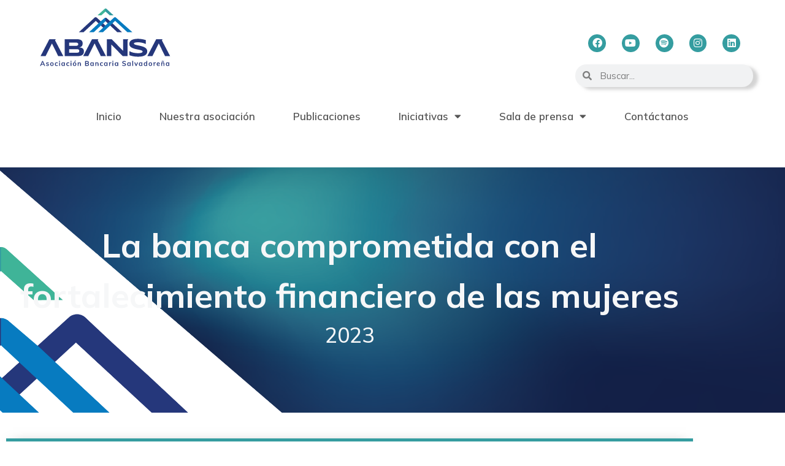

--- FILE ---
content_type: text/html; charset=UTF-8
request_url: https://abansa.net/rse/bonos-universitarios/
body_size: 19303
content:
<!doctype html>
<html lang="es">
<head>
	<meta charset="UTF-8">
		<meta name="viewport" content="width=device-width, initial-scale=1">
	<link rel="profile" href="https://gmpg.org/xfn/11">
	<title>BONOS UNIVERSITARIOS &#8211; ABANSA</title>
<style>
#wpadminbar #wp-admin-bar-wccp_free_top_button .ab-icon:before {
	content: "\f160";
	color: #02CA02;
	top: 3px;
}
#wpadminbar #wp-admin-bar-wccp_free_top_button .ab-icon {
	transform: rotate(45deg);
}
</style>
<meta name='robots' content='max-image-preview:large' />
<link rel='dns-prefetch' href='//www.youtube.com' />
<link rel="alternate" type="application/rss+xml" title="ABANSA &raquo; Feed" href="https://abansa.net/feed/" />
<link rel="alternate" type="application/rss+xml" title="ABANSA &raquo; Feed de los comentarios" href="https://abansa.net/comments/feed/" />
<link rel="alternate" title="oEmbed (JSON)" type="application/json+oembed" href="https://abansa.net/wp-json/oembed/1.0/embed?url=https%3A%2F%2Fabansa.net%2Frse%2Fbonos-universitarios%2F" />
<link rel="alternate" title="oEmbed (XML)" type="text/xml+oembed" href="https://abansa.net/wp-json/oembed/1.0/embed?url=https%3A%2F%2Fabansa.net%2Frse%2Fbonos-universitarios%2F&#038;format=xml" />
<style id='wp-img-auto-sizes-contain-inline-css' type='text/css'>
img:is([sizes=auto i],[sizes^="auto," i]){contain-intrinsic-size:3000px 1500px}
/*# sourceURL=wp-img-auto-sizes-contain-inline-css */
</style>
<style id='wp-emoji-styles-inline-css' type='text/css'>

	img.wp-smiley, img.emoji {
		display: inline !important;
		border: none !important;
		box-shadow: none !important;
		height: 1em !important;
		width: 1em !important;
		margin: 0 0.07em !important;
		vertical-align: -0.1em !important;
		background: none !important;
		padding: 0 !important;
	}
/*# sourceURL=wp-emoji-styles-inline-css */
</style>
<link rel='stylesheet' id='wp-block-library-css' href='https://abansa.net/wp-includes/css/dist/block-library/style.min.css?ver=6.9' type='text/css' media='all' />
<style id='classic-theme-styles-inline-css' type='text/css'>
/*! This file is auto-generated */
.wp-block-button__link{color:#fff;background-color:#32373c;border-radius:9999px;box-shadow:none;text-decoration:none;padding:calc(.667em + 2px) calc(1.333em + 2px);font-size:1.125em}.wp-block-file__button{background:#32373c;color:#fff;text-decoration:none}
/*# sourceURL=/wp-includes/css/classic-themes.min.css */
</style>
<link rel='stylesheet' id='wp-components-css' href='https://abansa.net/wp-includes/css/dist/components/style.min.css?ver=6.9' type='text/css' media='all' />
<link rel='stylesheet' id='wp-preferences-css' href='https://abansa.net/wp-includes/css/dist/preferences/style.min.css?ver=6.9' type='text/css' media='all' />
<link rel='stylesheet' id='wp-block-editor-css' href='https://abansa.net/wp-includes/css/dist/block-editor/style.min.css?ver=6.9' type='text/css' media='all' />
<link rel='stylesheet' id='wp-reusable-blocks-css' href='https://abansa.net/wp-includes/css/dist/reusable-blocks/style.min.css?ver=6.9' type='text/css' media='all' />
<link rel='stylesheet' id='wp-patterns-css' href='https://abansa.net/wp-includes/css/dist/patterns/style.min.css?ver=6.9' type='text/css' media='all' />
<link rel='stylesheet' id='wp-editor-css' href='https://abansa.net/wp-includes/css/dist/editor/style.min.css?ver=6.9' type='text/css' media='all' />
<link rel='stylesheet' id='qcld-slider-hero-style-css-css' href='https://abansa.net/wp-content/plugins/slider-hero/gutenberg/slider-hero-block/dist/blocks.style.build.css?ver=6.9' type='text/css' media='all' />
<style id='global-styles-inline-css' type='text/css'>
:root{--wp--preset--aspect-ratio--square: 1;--wp--preset--aspect-ratio--4-3: 4/3;--wp--preset--aspect-ratio--3-4: 3/4;--wp--preset--aspect-ratio--3-2: 3/2;--wp--preset--aspect-ratio--2-3: 2/3;--wp--preset--aspect-ratio--16-9: 16/9;--wp--preset--aspect-ratio--9-16: 9/16;--wp--preset--color--black: #000000;--wp--preset--color--cyan-bluish-gray: #abb8c3;--wp--preset--color--white: #ffffff;--wp--preset--color--pale-pink: #f78da7;--wp--preset--color--vivid-red: #cf2e2e;--wp--preset--color--luminous-vivid-orange: #ff6900;--wp--preset--color--luminous-vivid-amber: #fcb900;--wp--preset--color--light-green-cyan: #7bdcb5;--wp--preset--color--vivid-green-cyan: #00d084;--wp--preset--color--pale-cyan-blue: #8ed1fc;--wp--preset--color--vivid-cyan-blue: #0693e3;--wp--preset--color--vivid-purple: #9b51e0;--wp--preset--gradient--vivid-cyan-blue-to-vivid-purple: linear-gradient(135deg,rgb(6,147,227) 0%,rgb(155,81,224) 100%);--wp--preset--gradient--light-green-cyan-to-vivid-green-cyan: linear-gradient(135deg,rgb(122,220,180) 0%,rgb(0,208,130) 100%);--wp--preset--gradient--luminous-vivid-amber-to-luminous-vivid-orange: linear-gradient(135deg,rgb(252,185,0) 0%,rgb(255,105,0) 100%);--wp--preset--gradient--luminous-vivid-orange-to-vivid-red: linear-gradient(135deg,rgb(255,105,0) 0%,rgb(207,46,46) 100%);--wp--preset--gradient--very-light-gray-to-cyan-bluish-gray: linear-gradient(135deg,rgb(238,238,238) 0%,rgb(169,184,195) 100%);--wp--preset--gradient--cool-to-warm-spectrum: linear-gradient(135deg,rgb(74,234,220) 0%,rgb(151,120,209) 20%,rgb(207,42,186) 40%,rgb(238,44,130) 60%,rgb(251,105,98) 80%,rgb(254,248,76) 100%);--wp--preset--gradient--blush-light-purple: linear-gradient(135deg,rgb(255,206,236) 0%,rgb(152,150,240) 100%);--wp--preset--gradient--blush-bordeaux: linear-gradient(135deg,rgb(254,205,165) 0%,rgb(254,45,45) 50%,rgb(107,0,62) 100%);--wp--preset--gradient--luminous-dusk: linear-gradient(135deg,rgb(255,203,112) 0%,rgb(199,81,192) 50%,rgb(65,88,208) 100%);--wp--preset--gradient--pale-ocean: linear-gradient(135deg,rgb(255,245,203) 0%,rgb(182,227,212) 50%,rgb(51,167,181) 100%);--wp--preset--gradient--electric-grass: linear-gradient(135deg,rgb(202,248,128) 0%,rgb(113,206,126) 100%);--wp--preset--gradient--midnight: linear-gradient(135deg,rgb(2,3,129) 0%,rgb(40,116,252) 100%);--wp--preset--font-size--small: 13px;--wp--preset--font-size--medium: 20px;--wp--preset--font-size--large: 36px;--wp--preset--font-size--x-large: 42px;--wp--preset--spacing--20: 0.44rem;--wp--preset--spacing--30: 0.67rem;--wp--preset--spacing--40: 1rem;--wp--preset--spacing--50: 1.5rem;--wp--preset--spacing--60: 2.25rem;--wp--preset--spacing--70: 3.38rem;--wp--preset--spacing--80: 5.06rem;--wp--preset--shadow--natural: 6px 6px 9px rgba(0, 0, 0, 0.2);--wp--preset--shadow--deep: 12px 12px 50px rgba(0, 0, 0, 0.4);--wp--preset--shadow--sharp: 6px 6px 0px rgba(0, 0, 0, 0.2);--wp--preset--shadow--outlined: 6px 6px 0px -3px rgb(255, 255, 255), 6px 6px rgb(0, 0, 0);--wp--preset--shadow--crisp: 6px 6px 0px rgb(0, 0, 0);}:where(.is-layout-flex){gap: 0.5em;}:where(.is-layout-grid){gap: 0.5em;}body .is-layout-flex{display: flex;}.is-layout-flex{flex-wrap: wrap;align-items: center;}.is-layout-flex > :is(*, div){margin: 0;}body .is-layout-grid{display: grid;}.is-layout-grid > :is(*, div){margin: 0;}:where(.wp-block-columns.is-layout-flex){gap: 2em;}:where(.wp-block-columns.is-layout-grid){gap: 2em;}:where(.wp-block-post-template.is-layout-flex){gap: 1.25em;}:where(.wp-block-post-template.is-layout-grid){gap: 1.25em;}.has-black-color{color: var(--wp--preset--color--black) !important;}.has-cyan-bluish-gray-color{color: var(--wp--preset--color--cyan-bluish-gray) !important;}.has-white-color{color: var(--wp--preset--color--white) !important;}.has-pale-pink-color{color: var(--wp--preset--color--pale-pink) !important;}.has-vivid-red-color{color: var(--wp--preset--color--vivid-red) !important;}.has-luminous-vivid-orange-color{color: var(--wp--preset--color--luminous-vivid-orange) !important;}.has-luminous-vivid-amber-color{color: var(--wp--preset--color--luminous-vivid-amber) !important;}.has-light-green-cyan-color{color: var(--wp--preset--color--light-green-cyan) !important;}.has-vivid-green-cyan-color{color: var(--wp--preset--color--vivid-green-cyan) !important;}.has-pale-cyan-blue-color{color: var(--wp--preset--color--pale-cyan-blue) !important;}.has-vivid-cyan-blue-color{color: var(--wp--preset--color--vivid-cyan-blue) !important;}.has-vivid-purple-color{color: var(--wp--preset--color--vivid-purple) !important;}.has-black-background-color{background-color: var(--wp--preset--color--black) !important;}.has-cyan-bluish-gray-background-color{background-color: var(--wp--preset--color--cyan-bluish-gray) !important;}.has-white-background-color{background-color: var(--wp--preset--color--white) !important;}.has-pale-pink-background-color{background-color: var(--wp--preset--color--pale-pink) !important;}.has-vivid-red-background-color{background-color: var(--wp--preset--color--vivid-red) !important;}.has-luminous-vivid-orange-background-color{background-color: var(--wp--preset--color--luminous-vivid-orange) !important;}.has-luminous-vivid-amber-background-color{background-color: var(--wp--preset--color--luminous-vivid-amber) !important;}.has-light-green-cyan-background-color{background-color: var(--wp--preset--color--light-green-cyan) !important;}.has-vivid-green-cyan-background-color{background-color: var(--wp--preset--color--vivid-green-cyan) !important;}.has-pale-cyan-blue-background-color{background-color: var(--wp--preset--color--pale-cyan-blue) !important;}.has-vivid-cyan-blue-background-color{background-color: var(--wp--preset--color--vivid-cyan-blue) !important;}.has-vivid-purple-background-color{background-color: var(--wp--preset--color--vivid-purple) !important;}.has-black-border-color{border-color: var(--wp--preset--color--black) !important;}.has-cyan-bluish-gray-border-color{border-color: var(--wp--preset--color--cyan-bluish-gray) !important;}.has-white-border-color{border-color: var(--wp--preset--color--white) !important;}.has-pale-pink-border-color{border-color: var(--wp--preset--color--pale-pink) !important;}.has-vivid-red-border-color{border-color: var(--wp--preset--color--vivid-red) !important;}.has-luminous-vivid-orange-border-color{border-color: var(--wp--preset--color--luminous-vivid-orange) !important;}.has-luminous-vivid-amber-border-color{border-color: var(--wp--preset--color--luminous-vivid-amber) !important;}.has-light-green-cyan-border-color{border-color: var(--wp--preset--color--light-green-cyan) !important;}.has-vivid-green-cyan-border-color{border-color: var(--wp--preset--color--vivid-green-cyan) !important;}.has-pale-cyan-blue-border-color{border-color: var(--wp--preset--color--pale-cyan-blue) !important;}.has-vivid-cyan-blue-border-color{border-color: var(--wp--preset--color--vivid-cyan-blue) !important;}.has-vivid-purple-border-color{border-color: var(--wp--preset--color--vivid-purple) !important;}.has-vivid-cyan-blue-to-vivid-purple-gradient-background{background: var(--wp--preset--gradient--vivid-cyan-blue-to-vivid-purple) !important;}.has-light-green-cyan-to-vivid-green-cyan-gradient-background{background: var(--wp--preset--gradient--light-green-cyan-to-vivid-green-cyan) !important;}.has-luminous-vivid-amber-to-luminous-vivid-orange-gradient-background{background: var(--wp--preset--gradient--luminous-vivid-amber-to-luminous-vivid-orange) !important;}.has-luminous-vivid-orange-to-vivid-red-gradient-background{background: var(--wp--preset--gradient--luminous-vivid-orange-to-vivid-red) !important;}.has-very-light-gray-to-cyan-bluish-gray-gradient-background{background: var(--wp--preset--gradient--very-light-gray-to-cyan-bluish-gray) !important;}.has-cool-to-warm-spectrum-gradient-background{background: var(--wp--preset--gradient--cool-to-warm-spectrum) !important;}.has-blush-light-purple-gradient-background{background: var(--wp--preset--gradient--blush-light-purple) !important;}.has-blush-bordeaux-gradient-background{background: var(--wp--preset--gradient--blush-bordeaux) !important;}.has-luminous-dusk-gradient-background{background: var(--wp--preset--gradient--luminous-dusk) !important;}.has-pale-ocean-gradient-background{background: var(--wp--preset--gradient--pale-ocean) !important;}.has-electric-grass-gradient-background{background: var(--wp--preset--gradient--electric-grass) !important;}.has-midnight-gradient-background{background: var(--wp--preset--gradient--midnight) !important;}.has-small-font-size{font-size: var(--wp--preset--font-size--small) !important;}.has-medium-font-size{font-size: var(--wp--preset--font-size--medium) !important;}.has-large-font-size{font-size: var(--wp--preset--font-size--large) !important;}.has-x-large-font-size{font-size: var(--wp--preset--font-size--x-large) !important;}
:where(.wp-block-post-template.is-layout-flex){gap: 1.25em;}:where(.wp-block-post-template.is-layout-grid){gap: 1.25em;}
:where(.wp-block-term-template.is-layout-flex){gap: 1.25em;}:where(.wp-block-term-template.is-layout-grid){gap: 1.25em;}
:where(.wp-block-columns.is-layout-flex){gap: 2em;}:where(.wp-block-columns.is-layout-grid){gap: 2em;}
:root :where(.wp-block-pullquote){font-size: 1.5em;line-height: 1.6;}
/*# sourceURL=global-styles-inline-css */
</style>
<link rel='stylesheet' id='qcld-sliderhero-front-end-fontawesome-css-css' href='https://abansa.net/wp-content/plugins/slider-hero/css/font-awesome.min.css?ver=6.9' type='text/css' media='all' />
<link rel='stylesheet' id='hello-elementor-css' href='https://abansa.net/wp-content/themes/hello-elementor/style.min.css?ver=2.5.0' type='text/css' media='all' />
<link rel='stylesheet' id='hello-elementor-theme-style-css' href='https://abansa.net/wp-content/themes/hello-elementor/theme.min.css?ver=2.5.0' type='text/css' media='all' />
<link rel='stylesheet' id='dflip-style-css' href='https://abansa.net/wp-content/plugins/3d-flipbook-dflip-lite/assets/css/dflip.min.css?ver=2.4.20' type='text/css' media='all' />
<link rel='stylesheet' id='e-animation-shrink-css' href='https://abansa.net/wp-content/plugins/elementor/assets/lib/animations/styles/e-animation-shrink.min.css?ver=3.34.1' type='text/css' media='all' />
<link rel='stylesheet' id='elementor-frontend-css' href='https://abansa.net/wp-content/plugins/elementor/assets/css/frontend.min.css?ver=3.34.1' type='text/css' media='all' />
<link rel='stylesheet' id='widget-image-css' href='https://abansa.net/wp-content/plugins/elementor/assets/css/widget-image.min.css?ver=3.34.1' type='text/css' media='all' />
<link rel='stylesheet' id='widget-spacer-css' href='https://abansa.net/wp-content/plugins/elementor/assets/css/widget-spacer.min.css?ver=3.34.1' type='text/css' media='all' />
<link rel='stylesheet' id='e-animation-grow-css' href='https://abansa.net/wp-content/plugins/elementor/assets/lib/animations/styles/e-animation-grow.min.css?ver=3.34.1' type='text/css' media='all' />
<link rel='stylesheet' id='widget-social-icons-css' href='https://abansa.net/wp-content/plugins/elementor/assets/css/widget-social-icons.min.css?ver=3.34.1' type='text/css' media='all' />
<link rel='stylesheet' id='e-apple-webkit-css' href='https://abansa.net/wp-content/plugins/elementor/assets/css/conditionals/apple-webkit.min.css?ver=3.34.1' type='text/css' media='all' />
<link rel='stylesheet' id='widget-search-form-css' href='https://abansa.net/wp-content/plugins/elementor-pro/assets/css/widget-search-form.min.css?ver=3.34.0' type='text/css' media='all' />
<link rel='stylesheet' id='elementor-icons-shared-0-css' href='https://abansa.net/wp-content/plugins/elementor/assets/lib/font-awesome/css/fontawesome.min.css?ver=5.15.3' type='text/css' media='all' />
<link rel='stylesheet' id='elementor-icons-fa-solid-css' href='https://abansa.net/wp-content/plugins/elementor/assets/lib/font-awesome/css/solid.min.css?ver=5.15.3' type='text/css' media='all' />
<link rel='stylesheet' id='widget-nav-menu-css' href='https://abansa.net/wp-content/plugins/elementor-pro/assets/css/widget-nav-menu.min.css?ver=3.34.0' type='text/css' media='all' />
<link rel='stylesheet' id='e-sticky-css' href='https://abansa.net/wp-content/plugins/elementor-pro/assets/css/modules/sticky.min.css?ver=3.34.0' type='text/css' media='all' />
<link rel='stylesheet' id='widget-heading-css' href='https://abansa.net/wp-content/plugins/elementor/assets/css/widget-heading.min.css?ver=3.34.1' type='text/css' media='all' />
<link rel='stylesheet' id='widget-table-of-contents-css' href='https://abansa.net/wp-content/plugins/elementor-pro/assets/css/widget-table-of-contents.min.css?ver=3.34.0' type='text/css' media='all' />
<link rel='stylesheet' id='widget-divider-css' href='https://abansa.net/wp-content/plugins/elementor/assets/css/widget-divider.min.css?ver=3.34.1' type='text/css' media='all' />
<link rel='stylesheet' id='widget-video-css' href='https://abansa.net/wp-content/plugins/elementor/assets/css/widget-video.min.css?ver=3.34.1' type='text/css' media='all' />
<link rel='stylesheet' id='elementor-icons-css' href='https://abansa.net/wp-content/plugins/elementor/assets/lib/eicons/css/elementor-icons.min.css?ver=5.45.0' type='text/css' media='all' />
<link rel='stylesheet' id='elementor-post-5-css' href='https://abansa.net/wp-content/uploads/elementor/css/post-5.css?ver=1768616328' type='text/css' media='all' />
<link rel='stylesheet' id='wpdt-elementor-widget-font-css' href='https://abansa.net/wp-content/plugins/wpdatatables/assets/css/elementor/style.css?ver=3.7.1' type='text/css' media='all' />
<link rel='stylesheet' id='elementor-post-919-css' href='https://abansa.net/wp-content/uploads/elementor/css/post-919.css?ver=1768616329' type='text/css' media='all' />
<link rel='stylesheet' id='elementor-post-93-css' href='https://abansa.net/wp-content/uploads/elementor/css/post-93.css?ver=1768616329' type='text/css' media='all' />
<link rel='stylesheet' id='elementor-post-1095-css' href='https://abansa.net/wp-content/uploads/elementor/css/post-1095.css?ver=1768622828' type='text/css' media='all' />
<link rel='stylesheet' id='hello-elementor-child-style-css' href='https://abansa.net/wp-content/themes/hello-theme-child-master/style.css?ver=1.0.0' type='text/css' media='all' />
<link rel='stylesheet' id='elementor-gf-roboto-css' href='https://fonts.googleapis.com/css?family=Roboto:100,100italic,200,200italic,300,300italic,400,400italic,500,500italic,600,600italic,700,700italic,800,800italic,900,900italic&#038;display=auto' type='text/css' media='all' />
<link rel='stylesheet' id='elementor-gf-robotoslab-css' href='https://fonts.googleapis.com/css?family=Roboto+Slab:100,100italic,200,200italic,300,300italic,400,400italic,500,500italic,600,600italic,700,700italic,800,800italic,900,900italic&#038;display=auto' type='text/css' media='all' />
<link rel='stylesheet' id='elementor-gf-mulish-css' href='https://fonts.googleapis.com/css?family=Mulish:100,100italic,200,200italic,300,300italic,400,400italic,500,500italic,600,600italic,700,700italic,800,800italic,900,900italic&#038;display=auto' type='text/css' media='all' />
<link rel='stylesheet' id='elementor-gf-syncopate-css' href='https://fonts.googleapis.com/css?family=Syncopate:100,100italic,200,200italic,300,300italic,400,400italic,500,500italic,600,600italic,700,700italic,800,800italic,900,900italic&#038;display=auto' type='text/css' media='all' />
<link rel='stylesheet' id='elementor-gf-inter-css' href='https://fonts.googleapis.com/css?family=Inter:100,100italic,200,200italic,300,300italic,400,400italic,500,500italic,600,600italic,700,700italic,800,800italic,900,900italic&#038;display=auto' type='text/css' media='all' />
<link rel='stylesheet' id='elementor-icons-fa-brands-css' href='https://abansa.net/wp-content/plugins/elementor/assets/lib/font-awesome/css/brands.min.css?ver=5.15.3' type='text/css' media='all' />
<!--n2css--><!--n2js--><script type="text/javascript" src="https://www.youtube.com/iframe_api?ver=6.9" id="qcld_hero_youtube_js-js"></script>
<script type="text/javascript" src="https://abansa.net/wp-includes/js/jquery/jquery.min.js?ver=3.7.1" id="jquery-core-js"></script>
<script type="text/javascript" src="https://abansa.net/wp-includes/js/jquery/jquery-migrate.min.js?ver=3.4.1" id="jquery-migrate-js"></script>
<link rel="https://api.w.org/" href="https://abansa.net/wp-json/" /><link rel="EditURI" type="application/rsd+xml" title="RSD" href="https://abansa.net/xmlrpc.php?rsd" />
<meta name="generator" content="WordPress 6.9" />
<link rel="canonical" href="https://abansa.net/rse/bonos-universitarios/" />
<link rel='shortlink' href='https://abansa.net/?p=1122' />
<script id="wpcp_disable_Right_Click" type="text/javascript">
document.ondragstart = function() { return false;}
	function nocontext(e) {
	   return false;
	}
	document.oncontextmenu = nocontext;
</script>
<style>
.unselectable
{
-moz-user-select:none;
-webkit-user-select:none;
cursor: default;
}
html
{
-webkit-touch-callout: none;
-webkit-user-select: none;
-khtml-user-select: none;
-moz-user-select: none;
-ms-user-select: none;
user-select: none;
-webkit-tap-highlight-color: rgba(0,0,0,0);
}
</style>
<script id="wpcp_css_disable_selection" type="text/javascript">
var e = document.getElementsByTagName('body')[0];
if(e)
{
	e.setAttribute('unselectable',"on");
}
</script>
<meta name="generator" content="Elementor 3.34.1; features: additional_custom_breakpoints; settings: css_print_method-external, google_font-enabled, font_display-auto">
<script>  
document.oncontextmenu = function(){return false}
</script>
<!-- Global site tag (gtag.js) - Google Analytics -->
<script async src="https://www.googletagmanager.com/gtag/js?id=UA-113166448-1"></script>
<script>
  window.dataLayer = window.dataLayer || [];
  function gtag(){dataLayer.push(arguments);}
  gtag('js', new Date());

  gtag('config', 'UA-113166448-1');
</script>
			<style>
				.e-con.e-parent:nth-of-type(n+4):not(.e-lazyloaded):not(.e-no-lazyload),
				.e-con.e-parent:nth-of-type(n+4):not(.e-lazyloaded):not(.e-no-lazyload) * {
					background-image: none !important;
				}
				@media screen and (max-height: 1024px) {
					.e-con.e-parent:nth-of-type(n+3):not(.e-lazyloaded):not(.e-no-lazyload),
					.e-con.e-parent:nth-of-type(n+3):not(.e-lazyloaded):not(.e-no-lazyload) * {
						background-image: none !important;
					}
				}
				@media screen and (max-height: 640px) {
					.e-con.e-parent:nth-of-type(n+2):not(.e-lazyloaded):not(.e-no-lazyload),
					.e-con.e-parent:nth-of-type(n+2):not(.e-lazyloaded):not(.e-no-lazyload) * {
						background-image: none !important;
					}
				}
			</style>
			<link rel="icon" href="https://abansa.net/wp-content/uploads/2022/09/cropped-Icono-del-sitio-2-32x32.png" sizes="32x32" />
<link rel="icon" href="https://abansa.net/wp-content/uploads/2022/09/cropped-Icono-del-sitio-2-192x192.png" sizes="192x192" />
<link rel="apple-touch-icon" href="https://abansa.net/wp-content/uploads/2022/09/cropped-Icono-del-sitio-2-180x180.png" />
<meta name="msapplication-TileImage" content="https://abansa.net/wp-content/uploads/2022/09/cropped-Icono-del-sitio-2-270x270.png" />
</head>
<body class="wp-singular rse-template-default single single-rse postid-1122 wp-custom-logo wp-theme-hello-elementor wp-child-theme-hello-theme-child-master unselectable eio-default elementor-default elementor-kit-5 elementor-page-1095">

		<header data-elementor-type="header" data-elementor-id="919" class="elementor elementor-919 elementor-location-header" data-elementor-post-type="elementor_library">
					<section class="elementor-section elementor-top-section elementor-element elementor-element-1a4e95e elementor-section-boxed elementor-section-height-default elementor-section-height-default" data-id="1a4e95e" data-element_type="section">
						<div class="elementor-container elementor-column-gap-default">
					<div class="elementor-column elementor-col-25 elementor-top-column elementor-element elementor-element-519a3d3" data-id="519a3d3" data-element_type="column">
			<div class="elementor-widget-wrap elementor-element-populated">
						<div class="elementor-element elementor-element-58f09e3 elementor-widget elementor-widget-image" data-id="58f09e3" data-element_type="widget" data-widget_type="image.default">
				<div class="elementor-widget-container">
																<a href="http://abansa.net">
							<img fetchpriority="high" width="1366" height="607" src="https://abansa.net/wp-content/uploads/2022/01/logo-abansa_Mesa-de-trabajo-1_Mesa-de-trabajo-1.svg" class="elementor-animation-shrink attachment-2048x2048 size-2048x2048 wp-image-2986" alt="" />								</a>
															</div>
				</div>
				<div class="elementor-element elementor-element-94b0c7b elementor-hidden-mobile elementor-widget elementor-widget-spacer" data-id="94b0c7b" data-element_type="widget" data-widget_type="spacer.default">
				<div class="elementor-widget-container">
							<div class="elementor-spacer">
			<div class="elementor-spacer-inner"></div>
		</div>
						</div>
				</div>
					</div>
		</div>
				<div class="elementor-column elementor-col-25 elementor-top-column elementor-element elementor-element-51365b7" data-id="51365b7" data-element_type="column">
			<div class="elementor-widget-wrap">
							</div>
		</div>
				<div class="elementor-column elementor-col-25 elementor-top-column elementor-element elementor-element-74be0b4" data-id="74be0b4" data-element_type="column">
			<div class="elementor-widget-wrap elementor-element-populated">
						<div class="elementor-element elementor-element-7c9b71a elementor-hidden-mobile elementor-widget elementor-widget-spacer" data-id="7c9b71a" data-element_type="widget" data-widget_type="spacer.default">
				<div class="elementor-widget-container">
							<div class="elementor-spacer">
			<div class="elementor-spacer-inner"></div>
		</div>
						</div>
				</div>
				<div class="elementor-element elementor-element-b50d472 elementor-shape-circle elementor-grid-mobile-1 elementor-grid-0 e-grid-align-center elementor-widget elementor-widget-social-icons" data-id="b50d472" data-element_type="widget" data-widget_type="social-icons.default">
				<div class="elementor-widget-container">
							<div class="elementor-social-icons-wrapper elementor-grid" role="list">
							<span class="elementor-grid-item" role="listitem">
					<a class="elementor-icon elementor-social-icon elementor-social-icon-facebook elementor-animation-grow elementor-repeater-item-9a8ffcf" href="https://www.facebook.com/ABANSAsv/" target="_blank">
						<span class="elementor-screen-only">Facebook</span>
						<i aria-hidden="true" class="fab fa-facebook"></i>					</a>
				</span>
							<span class="elementor-grid-item" role="listitem">
					<a class="elementor-icon elementor-social-icon elementor-social-icon-youtube elementor-animation-grow elementor-repeater-item-9c41f53" href="https://www.youtube.com/channel/UCXhHMlORe8sqMvBhMO134uA/featured" target="_blank">
						<span class="elementor-screen-only">Youtube</span>
						<i aria-hidden="true" class="fab fa-youtube"></i>					</a>
				</span>
							<span class="elementor-grid-item" role="listitem">
					<a class="elementor-icon elementor-social-icon elementor-social-icon-spotify elementor-animation-grow elementor-repeater-item-83c8657" href="https://open.spotify.com/show/00SOUrrCps07OJ5MmDLkmX" target="_blank">
						<span class="elementor-screen-only">Spotify</span>
						<i aria-hidden="true" class="fab fa-spotify"></i>					</a>
				</span>
							<span class="elementor-grid-item" role="listitem">
					<a class="elementor-icon elementor-social-icon elementor-social-icon-instagram elementor-animation-grow elementor-repeater-item-0636218" href="https://www.instagram.com/abansasv/" target="_blank">
						<span class="elementor-screen-only">Instagram</span>
						<i aria-hidden="true" class="fab fa-instagram"></i>					</a>
				</span>
							<span class="elementor-grid-item" role="listitem">
					<a class="elementor-icon elementor-social-icon elementor-social-icon-linkedin elementor-animation-grow elementor-repeater-item-38fd110" href="https://www.linkedin.com/company/asociaci%C3%B3n-bancaria-salvadore%C3%B1a/" target="_blank">
						<span class="elementor-screen-only">Linkedin</span>
						<i aria-hidden="true" class="fab fa-linkedin"></i>					</a>
				</span>
					</div>
						</div>
				</div>
				<div class="elementor-element elementor-element-7cbbd5a elementor-search-form--skin-minimal elementor-widget elementor-widget-search-form" data-id="7cbbd5a" data-element_type="widget" data-settings="{&quot;skin&quot;:&quot;minimal&quot;}" data-widget_type="search-form.default">
				<div class="elementor-widget-container">
							<search role="search">
			<form class="elementor-search-form" action="https://abansa.net" method="get">
												<div class="elementor-search-form__container">
					<label class="elementor-screen-only" for="elementor-search-form-7cbbd5a">Buscar</label>

											<div class="elementor-search-form__icon">
							<i aria-hidden="true" class="fas fa-search"></i>							<span class="elementor-screen-only">Buscar</span>
						</div>
					
					<input id="elementor-search-form-7cbbd5a" placeholder="Buscar..." class="elementor-search-form__input" type="search" name="s" value="">
					
					
									</div>
			</form>
		</search>
						</div>
				</div>
					</div>
		</div>
				<div class="elementor-column elementor-col-25 elementor-top-column elementor-element elementor-element-21af05b" data-id="21af05b" data-element_type="column">
			<div class="elementor-widget-wrap elementor-element-populated">
						<div class="elementor-element elementor-element-04112c9 elementor-hidden-mobile elementor-widget elementor-widget-spacer" data-id="04112c9" data-element_type="widget" data-widget_type="spacer.default">
				<div class="elementor-widget-container">
							<div class="elementor-spacer">
			<div class="elementor-spacer-inner"></div>
		</div>
						</div>
				</div>
					</div>
		</div>
					</div>
		</section>
				<header class="elementor-section elementor-top-section elementor-element elementor-element-c114cb1 elementor-section-full_width elementor-section-height-min-height elementor-section-stretched elementor-section-height-default elementor-section-items-middle" data-id="c114cb1" data-element_type="section" data-settings="{&quot;stretch_section&quot;:&quot;section-stretched&quot;,&quot;background_background&quot;:&quot;gradient&quot;,&quot;sticky&quot;:&quot;top&quot;,&quot;background_motion_fx_motion_fx_mouse&quot;:&quot;yes&quot;,&quot;background_motion_fx_mouseTrack_effect&quot;:&quot;yes&quot;,&quot;background_motion_fx_mouseTrack_speed&quot;:{&quot;unit&quot;:&quot;px&quot;,&quot;size&quot;:1,&quot;sizes&quot;:[]},&quot;sticky_on&quot;:[&quot;desktop&quot;,&quot;tablet&quot;,&quot;mobile&quot;],&quot;sticky_offset&quot;:0,&quot;sticky_effects_offset&quot;:0,&quot;sticky_anchor_link_offset&quot;:0}">
							<div class="elementor-background-overlay"></div>
							<div class="elementor-container elementor-column-gap-default">
					<div class="elementor-column elementor-col-100 elementor-top-column elementor-element elementor-element-1842d33" data-id="1842d33" data-element_type="column" data-settings="{&quot;background_background&quot;:&quot;classic&quot;}">
			<div class="elementor-widget-wrap elementor-element-populated">
					<div class="elementor-background-overlay"></div>
						<div class="elementor-element elementor-element-5582592 elementor-nav-menu__align-center elementor-nav-menu--stretch elementor-nav-menu--dropdown-mobile elementor-nav-menu__text-align-aside elementor-nav-menu--toggle elementor-nav-menu--burger elementor-widget elementor-widget-nav-menu" data-id="5582592" data-element_type="widget" data-settings="{&quot;full_width&quot;:&quot;stretch&quot;,&quot;layout&quot;:&quot;horizontal&quot;,&quot;submenu_icon&quot;:{&quot;value&quot;:&quot;&lt;i class=\&quot;fas fa-caret-down\&quot; aria-hidden=\&quot;true\&quot;&gt;&lt;\/i&gt;&quot;,&quot;library&quot;:&quot;fa-solid&quot;},&quot;toggle&quot;:&quot;burger&quot;}" data-widget_type="nav-menu.default">
				<div class="elementor-widget-container">
								<nav aria-label="Menú" class="elementor-nav-menu--main elementor-nav-menu__container elementor-nav-menu--layout-horizontal e--pointer-background e--animation-grow">
				<ul id="menu-1-5582592" class="elementor-nav-menu"><li class="menu-item menu-item-type-post_type menu-item-object-page menu-item-home menu-item-25"><a href="https://abansa.net/" class="elementor-item">Inicio</a></li>
<li class="menu-item menu-item-type-post_type menu-item-object-page menu-item-139"><a href="https://abansa.net/nuestra-asociacion/" class="elementor-item">Nuestra asociación</a></li>
<li class="menu-item menu-item-type-post_type menu-item-object-page menu-item-402"><a href="https://abansa.net/publicaciones/" class="elementor-item">Publicaciones</a></li>
<li class="menu-item menu-item-type-custom menu-item-object-custom menu-item-has-children menu-item-625"><a href="#" class="elementor-item elementor-item-anchor">Iniciativas</a>
<ul class="sub-menu elementor-nav-menu--dropdown">
	<li class="menu-item menu-item-type-post_type menu-item-object-page menu-item-628"><a href="https://abansa.net/educacion-financiera/" class="elementor-sub-item">Educación Financiera</a></li>
	<li class="menu-item menu-item-type-post_type menu-item-object-page menu-item-651"><a href="https://abansa.net/banca-sostenible/" class="elementor-sub-item">Banca sostenible</a></li>
	<li class="menu-item menu-item-type-post_type menu-item-object-page menu-item-692"><a href="https://abansa.net/podcasts-page/" class="elementor-sub-item">Podcast</a></li>
	<li class="menu-item menu-item-type-post_type menu-item-object-page menu-item-has-children menu-item-4702"><a href="https://abansa.net/programas-educacion-financiera/" class="elementor-sub-item">Bancos Miembros</a>
	<ul class="sub-menu elementor-nav-menu--dropdown">
		<li class="menu-item menu-item-type-post_type menu-item-object-page menu-item-4751"><a href="https://abansa.net/programas-educacion-financiera/" class="elementor-sub-item">Programas de educación financiera</a></li>
		<li class="menu-item menu-item-type-post_type menu-item-object-post menu-item-4750"><a href="https://abansa.net/programas-pymes/" class="elementor-sub-item">Programas PYMES</a></li>
	</ul>
</li>
</ul>
</li>
<li class="menu-item menu-item-type-custom menu-item-object-custom menu-item-has-children menu-item-694"><a href="#" class="elementor-item elementor-item-anchor">Sala de prensa</a>
<ul class="sub-menu elementor-nav-menu--dropdown">
	<li class="menu-item menu-item-type-taxonomy menu-item-object-category menu-item-739"><a href="https://abansa.net/category/sin-categoria/comunidados-de-prensa/" class="elementor-sub-item">Comunicados de prensa</a></li>
	<li class="menu-item menu-item-type-post_type_archive menu-item-object-eventos menu-item-844"><a href="https://abansa.net/eventos/" class="elementor-sub-item">Eventos</a></li>
	<li class="menu-item menu-item-type-post_type menu-item-object-page menu-item-825"><a href="https://abansa.net/rse-bancos-miembros/" class="elementor-sub-item">Acciones bancos miembros</a></li>
	<li class="menu-item menu-item-type-custom menu-item-object-custom menu-item-has-children menu-item-2775"><a href="#" class="elementor-sub-item elementor-item-anchor">Sitios de interés</a>
	<ul class="sub-menu elementor-nav-menu--dropdown">
		<li class="menu-item menu-item-type-custom menu-item-object-custom menu-item-2776"><a target="_blank" href="https://www.bcr.gob.sv/regulaciones/" class="elementor-sub-item">Normas vigentes</a></li>
		<li class="menu-item menu-item-type-custom menu-item-object-custom menu-item-2777"><a target="_blank" href="https://www.bcr.gob.sv/regulaciones/documentosConsulta.php" class="elementor-sub-item">Normas en consulta</a></li>
		<li class="menu-item menu-item-type-custom menu-item-object-custom menu-item-2778"><a target="_blank" href="https://www.defensoria.gob.sv/servicios/observatorio-de-tarjetas-de-creditos/" class="elementor-sub-item">Observatorio de tarjetas</a></li>
	</ul>
</li>
</ul>
</li>
<li class="menu-item menu-item-type-post_type menu-item-object-page menu-item-794"><a href="https://abansa.net/contactanos/" class="elementor-item">Contáctanos</a></li>
</ul>			</nav>
					<div class="elementor-menu-toggle" role="button" tabindex="0" aria-label="Alternar menú" aria-expanded="false">
			<i aria-hidden="true" role="presentation" class="elementor-menu-toggle__icon--open eicon-menu-bar"></i><i aria-hidden="true" role="presentation" class="elementor-menu-toggle__icon--close eicon-close"></i>		</div>
					<nav class="elementor-nav-menu--dropdown elementor-nav-menu__container" aria-hidden="true">
				<ul id="menu-2-5582592" class="elementor-nav-menu"><li class="menu-item menu-item-type-post_type menu-item-object-page menu-item-home menu-item-25"><a href="https://abansa.net/" class="elementor-item" tabindex="-1">Inicio</a></li>
<li class="menu-item menu-item-type-post_type menu-item-object-page menu-item-139"><a href="https://abansa.net/nuestra-asociacion/" class="elementor-item" tabindex="-1">Nuestra asociación</a></li>
<li class="menu-item menu-item-type-post_type menu-item-object-page menu-item-402"><a href="https://abansa.net/publicaciones/" class="elementor-item" tabindex="-1">Publicaciones</a></li>
<li class="menu-item menu-item-type-custom menu-item-object-custom menu-item-has-children menu-item-625"><a href="#" class="elementor-item elementor-item-anchor" tabindex="-1">Iniciativas</a>
<ul class="sub-menu elementor-nav-menu--dropdown">
	<li class="menu-item menu-item-type-post_type menu-item-object-page menu-item-628"><a href="https://abansa.net/educacion-financiera/" class="elementor-sub-item" tabindex="-1">Educación Financiera</a></li>
	<li class="menu-item menu-item-type-post_type menu-item-object-page menu-item-651"><a href="https://abansa.net/banca-sostenible/" class="elementor-sub-item" tabindex="-1">Banca sostenible</a></li>
	<li class="menu-item menu-item-type-post_type menu-item-object-page menu-item-692"><a href="https://abansa.net/podcasts-page/" class="elementor-sub-item" tabindex="-1">Podcast</a></li>
	<li class="menu-item menu-item-type-post_type menu-item-object-page menu-item-has-children menu-item-4702"><a href="https://abansa.net/programas-educacion-financiera/" class="elementor-sub-item" tabindex="-1">Bancos Miembros</a>
	<ul class="sub-menu elementor-nav-menu--dropdown">
		<li class="menu-item menu-item-type-post_type menu-item-object-page menu-item-4751"><a href="https://abansa.net/programas-educacion-financiera/" class="elementor-sub-item" tabindex="-1">Programas de educación financiera</a></li>
		<li class="menu-item menu-item-type-post_type menu-item-object-post menu-item-4750"><a href="https://abansa.net/programas-pymes/" class="elementor-sub-item" tabindex="-1">Programas PYMES</a></li>
	</ul>
</li>
</ul>
</li>
<li class="menu-item menu-item-type-custom menu-item-object-custom menu-item-has-children menu-item-694"><a href="#" class="elementor-item elementor-item-anchor" tabindex="-1">Sala de prensa</a>
<ul class="sub-menu elementor-nav-menu--dropdown">
	<li class="menu-item menu-item-type-taxonomy menu-item-object-category menu-item-739"><a href="https://abansa.net/category/sin-categoria/comunidados-de-prensa/" class="elementor-sub-item" tabindex="-1">Comunicados de prensa</a></li>
	<li class="menu-item menu-item-type-post_type_archive menu-item-object-eventos menu-item-844"><a href="https://abansa.net/eventos/" class="elementor-sub-item" tabindex="-1">Eventos</a></li>
	<li class="menu-item menu-item-type-post_type menu-item-object-page menu-item-825"><a href="https://abansa.net/rse-bancos-miembros/" class="elementor-sub-item" tabindex="-1">Acciones bancos miembros</a></li>
	<li class="menu-item menu-item-type-custom menu-item-object-custom menu-item-has-children menu-item-2775"><a href="#" class="elementor-sub-item elementor-item-anchor" tabindex="-1">Sitios de interés</a>
	<ul class="sub-menu elementor-nav-menu--dropdown">
		<li class="menu-item menu-item-type-custom menu-item-object-custom menu-item-2776"><a target="_blank" href="https://www.bcr.gob.sv/regulaciones/" class="elementor-sub-item" tabindex="-1">Normas vigentes</a></li>
		<li class="menu-item menu-item-type-custom menu-item-object-custom menu-item-2777"><a target="_blank" href="https://www.bcr.gob.sv/regulaciones/documentosConsulta.php" class="elementor-sub-item" tabindex="-1">Normas en consulta</a></li>
		<li class="menu-item menu-item-type-custom menu-item-object-custom menu-item-2778"><a target="_blank" href="https://www.defensoria.gob.sv/servicios/observatorio-de-tarjetas-de-creditos/" class="elementor-sub-item" tabindex="-1">Observatorio de tarjetas</a></li>
	</ul>
</li>
</ul>
</li>
<li class="menu-item menu-item-type-post_type menu-item-object-page menu-item-794"><a href="https://abansa.net/contactanos/" class="elementor-item" tabindex="-1">Contáctanos</a></li>
</ul>			</nav>
						</div>
				</div>
					</div>
		</div>
					</div>
		</header>
				<section class="elementor-section elementor-top-section elementor-element elementor-element-84b409 elementor-section-boxed elementor-section-height-default elementor-section-height-default" data-id="84b409" data-element_type="section">
						<div class="elementor-container elementor-column-gap-default">
					<div class="elementor-column elementor-col-100 elementor-top-column elementor-element elementor-element-750885bd" data-id="750885bd" data-element_type="column">
			<div class="elementor-widget-wrap elementor-element-populated">
						<div class="elementor-element elementor-element-7d74ab98 elementor-widget elementor-widget-spacer" data-id="7d74ab98" data-element_type="widget" data-widget_type="spacer.default">
				<div class="elementor-widget-container">
							<div class="elementor-spacer">
			<div class="elementor-spacer-inner"></div>
		</div>
						</div>
				</div>
					</div>
		</div>
					</div>
		</section>
				</header>
				<div data-elementor-type="single-post" data-elementor-id="1095" class="elementor elementor-1095 elementor-location-single post-1122 rse type-rse status-publish has-post-thumbnail hentry" data-elementor-post-type="elementor_library">
					<section class="elementor-section elementor-top-section elementor-element elementor-element-973e718 elementor-section-height-min-height elementor-section-boxed elementor-section-height-default elementor-section-items-middle" data-id="973e718" data-element_type="section" data-settings="{&quot;background_background&quot;:&quot;classic&quot;}">
							<div class="elementor-background-overlay"></div>
							<div class="elementor-container elementor-column-gap-no">
					<div class="elementor-column elementor-col-100 elementor-top-column elementor-element elementor-element-c8a064d" data-id="c8a064d" data-element_type="column">
			<div class="elementor-widget-wrap elementor-element-populated">
						<div class="elementor-element elementor-element-0a2bc70 elementor-widget elementor-widget-heading" data-id="0a2bc70" data-element_type="widget" data-widget_type="heading.default">
				<div class="elementor-widget-container">
					<div class="elementor-heading-title elementor-size-default">La banca comprometida con el fortalecimiento financiero de las mujeres</div>				</div>
				</div>
				<div class="elementor-element elementor-element-515108d elementor-widget elementor-widget-text-editor" data-id="515108d" data-element_type="widget" data-widget_type="text-editor.default">
				<div class="elementor-widget-container">
									<p>2023</p>								</div>
				</div>
					</div>
		</div>
					</div>
		</section>
				<section class="elementor-section elementor-top-section elementor-element elementor-element-0cc7e54 elementor-section-boxed elementor-section-height-default elementor-section-height-default" data-id="0cc7e54" data-element_type="section">
						<div class="elementor-container elementor-column-gap-default">
					<div class="elementor-column elementor-col-100 elementor-top-column elementor-element elementor-element-28b8502" data-id="28b8502" data-element_type="column">
			<div class="elementor-widget-wrap elementor-element-populated">
						<div class="elementor-element elementor-element-8c09710 elementor-widget elementor-widget-spacer" data-id="8c09710" data-element_type="widget" data-widget_type="spacer.default">
				<div class="elementor-widget-container">
							<div class="elementor-spacer">
			<div class="elementor-spacer-inner"></div>
		</div>
						</div>
				</div>
				<div class="elementor-element elementor-element-baed2ff elementor-toc--content-ellipsis elementor-widget elementor-widget-table-of-contents" data-id="baed2ff" data-element_type="widget" data-settings="{&quot;headings_by_tags&quot;:[&quot;h1&quot;,&quot;h3&quot;,&quot;h4&quot;,&quot;h5&quot;],&quot;exclude_headings_by_selector&quot;:&quot;di&quot;,&quot;collapse_subitems&quot;:&quot;yes&quot;,&quot;marker_view&quot;:&quot;numbers&quot;,&quot;no_headings_message&quot;:&quot;No se ha encontrado ning\u00fan encabezado en esta p\u00e1gina.&quot;,&quot;hierarchical_view&quot;:&quot;yes&quot;,&quot;min_height&quot;:{&quot;unit&quot;:&quot;px&quot;,&quot;size&quot;:&quot;&quot;,&quot;sizes&quot;:[]},&quot;min_height_tablet&quot;:{&quot;unit&quot;:&quot;px&quot;,&quot;size&quot;:&quot;&quot;,&quot;sizes&quot;:[]},&quot;min_height_mobile&quot;:{&quot;unit&quot;:&quot;px&quot;,&quot;size&quot;:&quot;&quot;,&quot;sizes&quot;:[]}}" data-widget_type="table-of-contents.default">
				<div class="elementor-widget-container">
									<div class="elementor-toc__header">
						<h4 class="elementor-toc__header-title">
				Bancos Miembros			</h4>
								</div>
				<div id="elementor-toc__baed2ff" class="elementor-toc__body elementor-toc__list-items--collapsible">
			<div class="elementor-toc__spinner-container">
				<i class="elementor-toc__spinner eicon-animation-spin eicon-loading" aria-hidden="true"></i>			</div>
		</div>
						</div>
				</div>
				<div class="elementor-element elementor-element-c40e228 elementor-widget elementor-widget-spacer" data-id="c40e228" data-element_type="widget" data-widget_type="spacer.default">
				<div class="elementor-widget-container">
							<div class="elementor-spacer">
			<div class="elementor-spacer-inner"></div>
		</div>
						</div>
				</div>
					</div>
		</div>
					</div>
		</section>
				<section class="elementor-section elementor-top-section elementor-element elementor-element-71ea74a elementor-section-height-min-height elementor-section-boxed elementor-section-height-default elementor-section-items-middle" data-id="71ea74a" data-element_type="section">
						<div class="elementor-container elementor-column-gap-default">
					<div class="elementor-column elementor-col-33 elementor-top-column elementor-element elementor-element-c714b00" data-id="c714b00" data-element_type="column">
			<div class="elementor-widget-wrap elementor-element-populated">
						<div class="elementor-element elementor-element-34a20af elementor-widget elementor-widget-heading" data-id="34a20af" data-element_type="widget" data-widget_type="heading.default">
				<div class="elementor-widget-container">
					<h1 class="elementor-heading-title elementor-size-default">ABANK</h1>				</div>
				</div>
				<div class="elementor-element elementor-element-3c2153d elementor-widget elementor-widget-heading" data-id="3c2153d" data-element_type="widget" data-widget_type="heading.default">
				<div class="elementor-widget-container">
					<h2 class="elementor-heading-title elementor-size-default">Mujeres ABANK</h2>				</div>
				</div>
				<div class="elementor-element elementor-element-27dfb61 elementor-widget elementor-widget-text-editor" data-id="27dfb61" data-element_type="widget" data-widget_type="text-editor.default">
				<div class="elementor-widget-container">
									<p>En ABANK nos enorgullece decir que más del 60% del otorgamiento de nuestros créditos están dirigidos a mujeres que en su mayoría son solteras y cabezas de hogar, de las cuales más del 70% son microempresarias o trabajadoras informales, es decir, que generan sus propios ingresos a través de pequeños negocios y emprendimientos.</p>								</div>
				</div>
					</div>
		</div>
				<div class="elementor-column elementor-col-33 elementor-top-column elementor-element elementor-element-1b51bdf" data-id="1b51bdf" data-element_type="column">
			<div class="elementor-widget-wrap elementor-element-populated">
						<div class="elementor-element elementor-element-a66debd elementor-widget elementor-widget-text-editor" data-id="a66debd" data-element_type="widget" data-widget_type="text-editor.default">
				<div class="elementor-widget-container">
									<p>Conscientes de la importancia del rol de la mujer dentro del desarrollo económico del país y como parte del mes de conmemoración al día de la mujer, estuvimos reconociendo a nuestras clientas entregándoles un presente en todas las agencias del país, con el objetivo de felicitarlas y motivarlas a seguir creciendo y trabajando para lograr sus metas.</p>								</div>
				</div>
					</div>
		</div>
				<div class="elementor-column elementor-col-33 elementor-top-column elementor-element elementor-element-64f0148" data-id="64f0148" data-element_type="column">
			<div class="elementor-widget-wrap elementor-element-populated">
						<div class="elementor-element elementor-element-81720c2 elementor-widget elementor-widget-image" data-id="81720c2" data-element_type="widget" data-widget_type="image.default">
				<div class="elementor-widget-container">
															<img width="800" height="642" src="https://abansa.net/wp-content/uploads/2022/01/ABANK-1-1024x822.jpg" class="attachment-large size-large wp-image-3779" alt="" srcset="https://abansa.net/wp-content/uploads/2022/01/ABANK-1-1024x822.jpg 1024w, https://abansa.net/wp-content/uploads/2022/01/ABANK-1-300x241.jpg 300w, https://abansa.net/wp-content/uploads/2022/01/ABANK-1-768x616.jpg 768w, https://abansa.net/wp-content/uploads/2022/01/ABANK-1.jpg 1312w" sizes="(max-width: 800px) 100vw, 800px" />															</div>
				</div>
					</div>
		</div>
					</div>
		</section>
				<section class="elementor-section elementor-top-section elementor-element elementor-element-1800653 elementor-section-boxed elementor-section-height-default elementor-section-height-default" data-id="1800653" data-element_type="section">
						<div class="elementor-container elementor-column-gap-default">
					<div class="elementor-column elementor-col-100 elementor-top-column elementor-element elementor-element-22b4af5" data-id="22b4af5" data-element_type="column">
			<div class="elementor-widget-wrap elementor-element-populated">
						<div class="elementor-element elementor-element-9328902 elementor-widget-divider--view-line elementor-widget elementor-widget-divider" data-id="9328902" data-element_type="widget" data-widget_type="divider.default">
				<div class="elementor-widget-container">
							<div class="elementor-divider">
			<span class="elementor-divider-separator">
						</span>
		</div>
						</div>
				</div>
					</div>
		</div>
					</div>
		</section>
				<section class="elementor-section elementor-top-section elementor-element elementor-element-ab0528d elementor-section-boxed elementor-section-height-default elementor-section-height-default" data-id="ab0528d" data-element_type="section">
						<div class="elementor-container elementor-column-gap-default">
					<div class="elementor-column elementor-col-33 elementor-top-column elementor-element elementor-element-41665c6" data-id="41665c6" data-element_type="column">
			<div class="elementor-widget-wrap elementor-element-populated">
						<div class="elementor-element elementor-element-7e95210 elementor-widget elementor-widget-heading" data-id="7e95210" data-element_type="widget" data-widget_type="heading.default">
				<div class="elementor-widget-container">
					<h1 class="elementor-heading-title elementor-size-default">Bancoagrícola</h1>				</div>
				</div>
				<div class="elementor-element elementor-element-7fa8728 elementor-widget elementor-widget-heading" data-id="7fa8728" data-element_type="widget" data-widget_type="heading.default">
				<div class="elementor-widget-container">
					<h2 class="elementor-heading-title elementor-size-default">ES líder</h2>				</div>
				</div>
				<div class="elementor-element elementor-element-c577058 elementor-widget elementor-widget-text-editor" data-id="c577058" data-element_type="widget" data-widget_type="text-editor.default">
				<div class="elementor-widget-container">
									<p>En Bancoagrícola, estamos comprometidos para promover el empoderamiento de las mujeres dentro y fuera de la organización.</p><p>Bajo esa óptica estamos realizando esfuerzos importantes en lo que es inclusión financiera para aumentar la participación, representación y visibilidad de las mujeres.</p>								</div>
				</div>
					</div>
		</div>
				<div class="elementor-column elementor-col-33 elementor-top-column elementor-element elementor-element-513ad9d" data-id="513ad9d" data-element_type="column">
			<div class="elementor-widget-wrap elementor-element-populated">
						<div class="elementor-element elementor-element-01a9332 elementor-widget elementor-widget-text-editor" data-id="01a9332" data-element_type="widget" data-widget_type="text-editor.default">
				<div class="elementor-widget-container">
									<p>Nuestra plataforma ES líder nace desde nuestro propósito: Promover el desarrollo económico sostenible para el bienestar de todos. A través de ES líder potenciamos la aceleración de inclusión a sectores emprendedores y pymes y el empoderamiento a las mujeres como motor para el desarrollo, mediante una propuesta de valor integral para sus necesidades de: Financiamiento, conocimiento y transformación digital.</p>								</div>
				</div>
					</div>
		</div>
				<div class="elementor-column elementor-col-33 elementor-top-column elementor-element elementor-element-ea45df7" data-id="ea45df7" data-element_type="column">
			<div class="elementor-widget-wrap elementor-element-populated">
						<div class="elementor-element elementor-element-c1e8fe5 elementor-widget elementor-widget-image" data-id="c1e8fe5" data-element_type="widget" data-widget_type="image.default">
				<div class="elementor-widget-container">
															<img width="800" height="772" src="https://abansa.net/wp-content/uploads/2022/01/AGRICOLA-1024x988.jpg" class="attachment-large size-large wp-image-3780" alt="" srcset="https://abansa.net/wp-content/uploads/2022/01/AGRICOLA-1024x988.jpg 1024w, https://abansa.net/wp-content/uploads/2022/01/AGRICOLA-300x290.jpg 300w, https://abansa.net/wp-content/uploads/2022/01/AGRICOLA-768x741.jpg 768w, https://abansa.net/wp-content/uploads/2022/01/AGRICOLA.jpg 1065w" sizes="(max-width: 800px) 100vw, 800px" />															</div>
				</div>
					</div>
		</div>
					</div>
		</section>
				<section class="elementor-section elementor-top-section elementor-element elementor-element-4125a33 elementor-section-boxed elementor-section-height-default elementor-section-height-default" data-id="4125a33" data-element_type="section">
						<div class="elementor-container elementor-column-gap-default">
					<div class="elementor-column elementor-col-100 elementor-top-column elementor-element elementor-element-6313cdf" data-id="6313cdf" data-element_type="column">
			<div class="elementor-widget-wrap elementor-element-populated">
						<div class="elementor-element elementor-element-0fd77c5 elementor-widget-divider--view-line elementor-widget elementor-widget-divider" data-id="0fd77c5" data-element_type="widget" data-widget_type="divider.default">
				<div class="elementor-widget-container">
							<div class="elementor-divider">
			<span class="elementor-divider-separator">
						</span>
		</div>
						</div>
				</div>
					</div>
		</div>
					</div>
		</section>
				<section class="elementor-section elementor-top-section elementor-element elementor-element-4348e7e elementor-section-boxed elementor-section-height-default elementor-section-height-default" data-id="4348e7e" data-element_type="section">
						<div class="elementor-container elementor-column-gap-default">
					<div class="elementor-column elementor-col-50 elementor-top-column elementor-element elementor-element-86925f9" data-id="86925f9" data-element_type="column">
			<div class="elementor-widget-wrap elementor-element-populated">
						<div class="elementor-element elementor-element-524b852 elementor-widget elementor-widget-heading" data-id="524b852" data-element_type="widget" data-widget_type="heading.default">
				<div class="elementor-widget-container">
					<h1 class="elementor-heading-title elementor-size-default">Banco Atlántida</h1>				</div>
				</div>
				<div class="elementor-element elementor-element-ecc2567 elementor-widget elementor-widget-heading" data-id="ecc2567" data-element_type="widget" data-widget_type="heading.default">
				<div class="elementor-widget-container">
					<h2 class="elementor-heading-title elementor-size-default">Desayuno día de la mujer</h2>				</div>
				</div>
				<div class="elementor-element elementor-element-2e8f93c elementor-widget elementor-widget-image" data-id="2e8f93c" data-element_type="widget" data-widget_type="image.default">
				<div class="elementor-widget-container">
															<img loading="lazy" width="800" height="600" src="https://abansa.net/wp-content/uploads/2022/01/ATLANTIDA-1-1024x768.jpg" class="attachment-large size-large wp-image-3792" alt="" srcset="https://abansa.net/wp-content/uploads/2022/01/ATLANTIDA-1-1024x768.jpg 1024w, https://abansa.net/wp-content/uploads/2022/01/ATLANTIDA-1-300x225.jpg 300w, https://abansa.net/wp-content/uploads/2022/01/ATLANTIDA-1-768x576.jpg 768w, https://abansa.net/wp-content/uploads/2022/01/ATLANTIDA-1.jpg 1200w" sizes="(max-width: 800px) 100vw, 800px" />															</div>
				</div>
					</div>
		</div>
				<div class="elementor-column elementor-col-50 elementor-top-column elementor-element elementor-element-3ee7572" data-id="3ee7572" data-element_type="column">
			<div class="elementor-widget-wrap elementor-element-populated">
						<div class="elementor-element elementor-element-69c5644 elementor-widget__width-initial elementor-widget elementor-widget-video" data-id="69c5644" data-element_type="widget" data-settings="{&quot;video_type&quot;:&quot;hosted&quot;,&quot;controls&quot;:&quot;yes&quot;}" data-widget_type="video.default">
				<div class="elementor-widget-container">
							<div class="e-hosted-video elementor-wrapper elementor-open-inline">
					<video class="elementor-video" src="https://abansa.net/wp-content/uploads/2022/01/ATLANTIDA-2-1.mp4" controls="" preload="metadata" controlsList="nodownload"></video>
				</div>
						</div>
				</div>
					</div>
		</div>
					</div>
		</section>
				<section class="elementor-section elementor-top-section elementor-element elementor-element-f6898a2 elementor-section-boxed elementor-section-height-default elementor-section-height-default" data-id="f6898a2" data-element_type="section">
						<div class="elementor-container elementor-column-gap-default">
					<div class="elementor-column elementor-col-100 elementor-top-column elementor-element elementor-element-ae47f72" data-id="ae47f72" data-element_type="column">
			<div class="elementor-widget-wrap elementor-element-populated">
						<div class="elementor-element elementor-element-0992cca elementor-widget-divider--view-line elementor-widget elementor-widget-divider" data-id="0992cca" data-element_type="widget" data-widget_type="divider.default">
				<div class="elementor-widget-container">
							<div class="elementor-divider">
			<span class="elementor-divider-separator">
						</span>
		</div>
						</div>
				</div>
					</div>
		</div>
					</div>
		</section>
				<section class="elementor-section elementor-top-section elementor-element elementor-element-396f3a5 elementor-section-boxed elementor-section-height-default elementor-section-height-default" data-id="396f3a5" data-element_type="section">
						<div class="elementor-container elementor-column-gap-default">
					<div class="elementor-column elementor-col-33 elementor-top-column elementor-element elementor-element-bf93cd1" data-id="bf93cd1" data-element_type="column">
			<div class="elementor-widget-wrap elementor-element-populated">
						<div class="elementor-element elementor-element-8fa7ec1 elementor-widget elementor-widget-heading" data-id="8fa7ec1" data-element_type="widget" data-widget_type="heading.default">
				<div class="elementor-widget-container">
					<h1 class="elementor-heading-title elementor-size-default">Banco Azul</h1>				</div>
				</div>
				<div class="elementor-element elementor-element-595fc2d elementor-widget elementor-widget-heading" data-id="595fc2d" data-element_type="widget" data-widget_type="heading.default">
				<div class="elementor-widget-container">
					<h2 class="elementor-heading-title elementor-size-default">Programa Mujer Azul</h2>				</div>
				</div>
				<div class="elementor-element elementor-element-9d64349 elementor-widget elementor-widget-text-editor" data-id="9d64349" data-element_type="widget" data-widget_type="text-editor.default">
				<div class="elementor-widget-container">
									<p>Es un programa enfocado en apoyar a mujeres líderes empresariales, que tengan interés en solventar tanto sus necesidades financieras como disminuir sus brechas de conocimiento sobre la gestión empresarial de su negocio. El programa cuenta con Financiamiento, Asesoría Empresarial y Seguro de Vida.</p>								</div>
				</div>
					</div>
		</div>
				<div class="elementor-column elementor-col-33 elementor-top-column elementor-element elementor-element-30f647e" data-id="30f647e" data-element_type="column">
			<div class="elementor-widget-wrap elementor-element-populated">
						<div class="elementor-element elementor-element-f4523ba elementor-widget elementor-widget-image" data-id="f4523ba" data-element_type="widget" data-widget_type="image.default">
				<div class="elementor-widget-container">
															<img loading="lazy" width="700" height="740" src="https://abansa.net/wp-content/uploads/2022/01/Imagen2-copia.png" class="attachment-large size-large wp-image-3782" alt="" srcset="https://abansa.net/wp-content/uploads/2022/01/Imagen2-copia.png 700w, https://abansa.net/wp-content/uploads/2022/01/Imagen2-copia-284x300.png 284w" sizes="(max-width: 700px) 100vw, 700px" />															</div>
				</div>
					</div>
		</div>
				<div class="elementor-column elementor-col-33 elementor-top-column elementor-element elementor-element-240f287" data-id="240f287" data-element_type="column">
			<div class="elementor-widget-wrap elementor-element-populated">
						<div class="elementor-element elementor-element-029b661 elementor-widget elementor-widget-image" data-id="029b661" data-element_type="widget" data-widget_type="image.default">
				<div class="elementor-widget-container">
															<img loading="lazy" width="712" height="739" src="https://abansa.net/wp-content/uploads/2022/01/Imagen1-copia.png" class="attachment-large size-large wp-image-3783" alt="" srcset="https://abansa.net/wp-content/uploads/2022/01/Imagen1-copia.png 712w, https://abansa.net/wp-content/uploads/2022/01/Imagen1-copia-289x300.png 289w" sizes="(max-width: 712px) 100vw, 712px" />															</div>
				</div>
					</div>
		</div>
					</div>
		</section>
				<section class="elementor-section elementor-top-section elementor-element elementor-element-b290aba elementor-section-boxed elementor-section-height-default elementor-section-height-default" data-id="b290aba" data-element_type="section">
						<div class="elementor-container elementor-column-gap-default">
					<div class="elementor-column elementor-col-100 elementor-top-column elementor-element elementor-element-8cb4f7c" data-id="8cb4f7c" data-element_type="column">
			<div class="elementor-widget-wrap elementor-element-populated">
						<div class="elementor-element elementor-element-f43fff9 elementor-widget-divider--view-line elementor-widget elementor-widget-divider" data-id="f43fff9" data-element_type="widget" data-widget_type="divider.default">
				<div class="elementor-widget-container">
							<div class="elementor-divider">
			<span class="elementor-divider-separator">
						</span>
		</div>
						</div>
				</div>
					</div>
		</div>
					</div>
		</section>
				<section class="elementor-section elementor-top-section elementor-element elementor-element-c0de21a elementor-section-boxed elementor-section-height-default elementor-section-height-default" data-id="c0de21a" data-element_type="section">
						<div class="elementor-container elementor-column-gap-default">
					<div class="elementor-column elementor-col-33 elementor-top-column elementor-element elementor-element-2d0b80e" data-id="2d0b80e" data-element_type="column">
			<div class="elementor-widget-wrap elementor-element-populated">
						<div class="elementor-element elementor-element-fb20382 elementor-widget elementor-widget-heading" data-id="fb20382" data-element_type="widget" data-widget_type="heading.default">
				<div class="elementor-widget-container">
					<h1 class="elementor-heading-title elementor-size-default">BAC Credomatic</h1>				</div>
				</div>
				<div class="elementor-element elementor-element-a3d012e elementor-widget elementor-widget-heading" data-id="a3d012e" data-element_type="widget" data-widget_type="heading.default">
				<div class="elementor-widget-container">
					<h2 class="elementor-heading-title elementor-size-default">Mujeres puedes +</h2>				</div>
				</div>
				<div class="elementor-element elementor-element-a396cff elementor-widget elementor-widget-text-editor" data-id="a396cff" data-element_type="widget" data-widget_type="text-editor.default">
				<div class="elementor-widget-container">
									<p>BAC Credomatic considera fundamental contribuir de forma positiva en El Salvador y cree firmemente en la inclusión financiera de las mujeres, como uno de los principales caminos hacia su autonomía económica y sostenibilidad empresarial.</p><p>Con su nueva estrategia de triple valor positivo, el banco no solo se convierte en un catalizador del valor económico, sino que también del valor ambiental y social, potenciando la banca inclusiva, especialmente equitativa en género, para atender las necesidades reales de las mujeres líderes empresarias del país.</p>								</div>
				</div>
					</div>
		</div>
				<div class="elementor-column elementor-col-33 elementor-top-column elementor-element elementor-element-9294492" data-id="9294492" data-element_type="column">
			<div class="elementor-widget-wrap elementor-element-populated">
						<div class="elementor-element elementor-element-0c07185 elementor-widget elementor-widget-text-editor" data-id="0c07185" data-element_type="widget" data-widget_type="text-editor.default">
				<div class="elementor-widget-container">
									<p>En 2022 en el marco del “Día de las Microempresas y las Pequeñas y Medianas Empresas (MIPYMES)” instituido por la organización de las Naciones Unidas (ONU), celebrado cada 27 de junio, BAC Credomatic lanzó el primer crédito exclusivo para mujeres empresarias bajo el nombre “Mujer Puedes +”, contribuyendo a la dinamización de la economía salvadoreña. Con este programa pueden obtener un financiamiento de hasta $100,000, con hasta 48 meses plazos y garantías flexibles.</p>								</div>
				</div>
					</div>
		</div>
				<div class="elementor-column elementor-col-33 elementor-top-column elementor-element elementor-element-9484afc" data-id="9484afc" data-element_type="column">
			<div class="elementor-widget-wrap elementor-element-populated">
						<div class="elementor-element elementor-element-7ae52e1 elementor-widget elementor-widget-image" data-id="7ae52e1" data-element_type="widget" data-widget_type="image.default">
				<div class="elementor-widget-container">
															<img loading="lazy" width="720" height="600" src="https://abansa.net/wp-content/uploads/2022/01/BAC.gif" class="attachment-large size-large wp-image-3784" alt="" />															</div>
				</div>
					</div>
		</div>
					</div>
		</section>
				<section class="elementor-section elementor-top-section elementor-element elementor-element-0e69a3e elementor-section-boxed elementor-section-height-default elementor-section-height-default" data-id="0e69a3e" data-element_type="section">
						<div class="elementor-container elementor-column-gap-default">
					<div class="elementor-column elementor-col-100 elementor-top-column elementor-element elementor-element-0567fc8" data-id="0567fc8" data-element_type="column">
			<div class="elementor-widget-wrap elementor-element-populated">
						<div class="elementor-element elementor-element-c8d6f38 elementor-widget-divider--view-line elementor-widget elementor-widget-divider" data-id="c8d6f38" data-element_type="widget" data-widget_type="divider.default">
				<div class="elementor-widget-container">
							<div class="elementor-divider">
			<span class="elementor-divider-separator">
						</span>
		</div>
						</div>
				</div>
					</div>
		</div>
					</div>
		</section>
				<section class="elementor-section elementor-top-section elementor-element elementor-element-8234277 elementor-section-boxed elementor-section-height-default elementor-section-height-default" data-id="8234277" data-element_type="section">
						<div class="elementor-container elementor-column-gap-default">
					<div class="elementor-column elementor-col-33 elementor-top-column elementor-element elementor-element-c5d693c" data-id="c5d693c" data-element_type="column">
			<div class="elementor-widget-wrap elementor-element-populated">
						<div class="elementor-element elementor-element-88321d9 elementor-widget elementor-widget-heading" data-id="88321d9" data-element_type="widget" data-widget_type="heading.default">
				<div class="elementor-widget-container">
					<h1 class="elementor-heading-title elementor-size-default">Banco CUSCATLAN</h1>				</div>
				</div>
				<div class="elementor-element elementor-element-924e3db elementor-widget elementor-widget-heading" data-id="924e3db" data-element_type="widget" data-widget_type="heading.default">
				<div class="elementor-widget-container">
					<h2 class="elementor-heading-title elementor-size-default">Congreso Mujer CUSCATLAN 2023</h2>				</div>
				</div>
				<div class="elementor-element elementor-element-fb28bbc elementor-widget elementor-widget-text-editor" data-id="fb28bbc" data-element_type="widget" data-widget_type="text-editor.default">
				<div class="elementor-widget-container">
									<p>Banco CUSCTLAN llevo a cabo el Congreso Mujer CUSCATLAN 2023 titulado “Multiplica tu potencial digital” siendo el tercero en su historia y el primero con una convocatoria de 200 mujeres para capacitarlas en habilidades gerenciales.</p>								</div>
				</div>
					</div>
		</div>
				<div class="elementor-column elementor-col-33 elementor-top-column elementor-element elementor-element-44d71a5" data-id="44d71a5" data-element_type="column">
			<div class="elementor-widget-wrap elementor-element-populated">
						<div class="elementor-element elementor-element-e833bea elementor-widget elementor-widget-text-editor" data-id="e833bea" data-element_type="widget" data-widget_type="text-editor.default">
				<div class="elementor-widget-container">
									<p>En el congreso de desarrollaron conferencias brindadas por expertas en finanzas y negocios internacionales. ¡Cerremos brechas de género! Empodérate y conviértete en protagonista para alcanzar la igualdad de oportunidades en el mundo digital.</p>								</div>
				</div>
					</div>
		</div>
				<div class="elementor-column elementor-col-33 elementor-top-column elementor-element elementor-element-b05c423" data-id="b05c423" data-element_type="column">
			<div class="elementor-widget-wrap elementor-element-populated">
						<div class="elementor-element elementor-element-b116cbd elementor-widget elementor-widget-image" data-id="b116cbd" data-element_type="widget" data-widget_type="image.default">
				<div class="elementor-widget-container">
															<img loading="lazy" width="2560" height="1920" src="https://abansa.net/wp-content/uploads/2022/01/CUSCATLAN-scaled.jpg" class="attachment-full size-full wp-image-3785" alt="" srcset="https://abansa.net/wp-content/uploads/2022/01/CUSCATLAN-scaled.jpg 2560w, https://abansa.net/wp-content/uploads/2022/01/CUSCATLAN-300x225.jpg 300w, https://abansa.net/wp-content/uploads/2022/01/CUSCATLAN-1024x768.jpg 1024w, https://abansa.net/wp-content/uploads/2022/01/CUSCATLAN-768x576.jpg 768w, https://abansa.net/wp-content/uploads/2022/01/CUSCATLAN-1536x1152.jpg 1536w, https://abansa.net/wp-content/uploads/2022/01/CUSCATLAN-2048x1536.jpg 2048w" sizes="(max-width: 2560px) 100vw, 2560px" />															</div>
				</div>
					</div>
		</div>
					</div>
		</section>
				<section class="elementor-section elementor-top-section elementor-element elementor-element-6b172e2 elementor-section-boxed elementor-section-height-default elementor-section-height-default" data-id="6b172e2" data-element_type="section">
						<div class="elementor-container elementor-column-gap-default">
					<div class="elementor-column elementor-col-100 elementor-top-column elementor-element elementor-element-143de8d" data-id="143de8d" data-element_type="column">
			<div class="elementor-widget-wrap elementor-element-populated">
						<div class="elementor-element elementor-element-4101067 elementor-widget-divider--view-line elementor-widget elementor-widget-divider" data-id="4101067" data-element_type="widget" data-widget_type="divider.default">
				<div class="elementor-widget-container">
							<div class="elementor-divider">
			<span class="elementor-divider-separator">
						</span>
		</div>
						</div>
				</div>
					</div>
		</div>
					</div>
		</section>
				<section class="elementor-section elementor-top-section elementor-element elementor-element-d8de151 elementor-section-boxed elementor-section-height-default elementor-section-height-default" data-id="d8de151" data-element_type="section">
						<div class="elementor-container elementor-column-gap-default">
					<div class="elementor-column elementor-col-50 elementor-top-column elementor-element elementor-element-ab55028" data-id="ab55028" data-element_type="column">
			<div class="elementor-widget-wrap elementor-element-populated">
						<div class="elementor-element elementor-element-00f822e elementor-widget elementor-widget-heading" data-id="00f822e" data-element_type="widget" data-widget_type="heading.default">
				<div class="elementor-widget-container">
					<h1 class="elementor-heading-title elementor-size-default">CITI</h1>				</div>
				</div>
				<div class="elementor-element elementor-element-0d64394 elementor-widget elementor-widget-heading" data-id="0d64394" data-element_type="widget" data-widget_type="heading.default">
				<div class="elementor-widget-container">
					<h2 class="elementor-heading-title elementor-size-default">Crece Tu Empresa El Salvador</h2>				</div>
				</div>
				<div class="elementor-element elementor-element-dedb43a elementor-widget elementor-widget-text-editor" data-id="dedb43a" data-element_type="widget" data-widget_type="text-editor.default">
				<div class="elementor-widget-container">
									<p>Los jóvenes emprendedores de la región luchan al momento de administrar y hacer crecer sus negocios. Tienen un buen conocimiento de sus productos o servicios, pero carecen de experiencia en cómo administrar un negocio. Por tanto, muchas empresas dirigidas por jóvenes enfrentan retos de crecimiento y para mantener sus operaciones activas.</p><p>Fundación CITI, comprometida con apoyar el desarrollo de los jóvenes de la región y ayudar para resolver los desafíos que enfrentan como emprendedores, desarrolló el programa CRECE tu Empresa en alianza con TechnoServe. CRECE es un programa acelerador de negocios regional enfocado en personas jóvenes entre 18 y 35 años.</p>								</div>
				</div>
					</div>
		</div>
				<div class="elementor-column elementor-col-50 elementor-top-column elementor-element elementor-element-17dde98" data-id="17dde98" data-element_type="column">
			<div class="elementor-widget-wrap elementor-element-populated">
						<div class="elementor-element elementor-element-346c44c elementor-widget elementor-widget-image" data-id="346c44c" data-element_type="widget" data-widget_type="image.default">
				<div class="elementor-widget-container">
															<img loading="lazy" width="2560" height="1707" src="https://abansa.net/wp-content/uploads/2022/01/CITI-scaled.jpg" class="attachment-full size-full wp-image-3786" alt="" srcset="https://abansa.net/wp-content/uploads/2022/01/CITI-scaled.jpg 2560w, https://abansa.net/wp-content/uploads/2022/01/CITI-300x200.jpg 300w, https://abansa.net/wp-content/uploads/2022/01/CITI-1024x683.jpg 1024w, https://abansa.net/wp-content/uploads/2022/01/CITI-768x512.jpg 768w, https://abansa.net/wp-content/uploads/2022/01/CITI-1536x1024.jpg 1536w, https://abansa.net/wp-content/uploads/2022/01/CITI-2048x1365.jpg 2048w" sizes="(max-width: 2560px) 100vw, 2560px" />															</div>
				</div>
				<div class="elementor-element elementor-element-3b2e7de elementor-widget elementor-widget-text-editor" data-id="3b2e7de" data-element_type="widget" data-widget_type="text-editor.default">
				<div class="elementor-widget-container">
									<p>El programa ha estado funcionando en El Salvador durante 7 años y atiende a jóvenes principalmente de San Salvador, La Libertad, San Miguel, Santa Ana. Los principales resultados hasta 2021: 331 emprendimientos liderados por jóvenes beneficiados, 64% liderados por mujeres; 66% de incremento promedio en ventas y 102 nuevos empleos de los beneficiarios que completan el programa; inversiones de US396K.</p><p>Durante 2022 el programa trabajó con 82 personas jóvenes emprendedoras, 68% lideradas por mujeres y para el 2023 espera atender 92 empresas más donde el segmento mayor es liderado por mujeres.</p>								</div>
				</div>
					</div>
		</div>
					</div>
		</section>
				<section class="elementor-section elementor-top-section elementor-element elementor-element-5373c73 elementor-section-boxed elementor-section-height-default elementor-section-height-default" data-id="5373c73" data-element_type="section">
						<div class="elementor-container elementor-column-gap-default">
					<div class="elementor-column elementor-col-100 elementor-top-column elementor-element elementor-element-bf75189" data-id="bf75189" data-element_type="column">
			<div class="elementor-widget-wrap elementor-element-populated">
						<div class="elementor-element elementor-element-8bf6c2c elementor-widget-divider--view-line elementor-widget elementor-widget-divider" data-id="8bf6c2c" data-element_type="widget" data-widget_type="divider.default">
				<div class="elementor-widget-container">
							<div class="elementor-divider">
			<span class="elementor-divider-separator">
						</span>
		</div>
						</div>
				</div>
					</div>
		</div>
					</div>
		</section>
				<section class="elementor-section elementor-top-section elementor-element elementor-element-1300b64 elementor-section-boxed elementor-section-height-default elementor-section-height-default" data-id="1300b64" data-element_type="section">
						<div class="elementor-container elementor-column-gap-default">
					<div class="elementor-column elementor-col-33 elementor-top-column elementor-element elementor-element-2f89cd6" data-id="2f89cd6" data-element_type="column">
			<div class="elementor-widget-wrap elementor-element-populated">
						<div class="elementor-element elementor-element-4f2f22e elementor-widget elementor-widget-heading" data-id="4f2f22e" data-element_type="widget" data-widget_type="heading.default">
				<div class="elementor-widget-container">
					<h1 class="elementor-heading-title elementor-size-default">Banco Davivienda</h1>				</div>
				</div>
				<div class="elementor-element elementor-element-f57fdf2 elementor-widget elementor-widget-heading" data-id="f57fdf2" data-element_type="widget" data-widget_type="heading.default">
				<div class="elementor-widget-container">
					<h2 class="elementor-heading-title elementor-size-default">Programa Mi Empresa Mujer</h2>				</div>
				</div>
				<div class="elementor-element elementor-element-a8176a2 elementor-widget elementor-widget-text-editor" data-id="a8176a2" data-element_type="widget" data-widget_type="text-editor.default">
				<div class="elementor-widget-container">
									<p>En Davivienda buscamos que las empresarias crezcan, generen fuerza laboral, aumenten su empoderamiento económico y construyan su patrimonio; estimulando así, la actividad económica y la equidad de género.</p>								</div>
				</div>
					</div>
		</div>
				<div class="elementor-column elementor-col-33 elementor-top-column elementor-element elementor-element-11d1989" data-id="11d1989" data-element_type="column">
			<div class="elementor-widget-wrap elementor-element-populated">
						<div class="elementor-element elementor-element-bc59420 elementor-widget elementor-widget-text-editor" data-id="bc59420" data-element_type="widget" data-widget_type="text-editor.default">
				<div class="elementor-widget-container">
									<p>Es decir, buscamos que las empresarias trasciendan en sus negocios mediante nuestro portafolio de productos, servicios, garantías y programas de alto valor para su desarrollo profesional y comercial.</p>								</div>
				</div>
					</div>
		</div>
				<div class="elementor-column elementor-col-33 elementor-top-column elementor-element elementor-element-3ef0952" data-id="3ef0952" data-element_type="column">
			<div class="elementor-widget-wrap elementor-element-populated">
						<div class="elementor-element elementor-element-bb822c7 elementor-widget elementor-widget-image" data-id="bb822c7" data-element_type="widget" data-widget_type="image.default">
				<div class="elementor-widget-container">
															<img loading="lazy" width="2560" height="1707" src="https://abansa.net/wp-content/uploads/2022/01/DAVIVIENDA-scaled.jpg" class="attachment-full size-full wp-image-3787" alt="" srcset="https://abansa.net/wp-content/uploads/2022/01/DAVIVIENDA-scaled.jpg 2560w, https://abansa.net/wp-content/uploads/2022/01/DAVIVIENDA-300x200.jpg 300w, https://abansa.net/wp-content/uploads/2022/01/DAVIVIENDA-1024x683.jpg 1024w, https://abansa.net/wp-content/uploads/2022/01/DAVIVIENDA-768x512.jpg 768w, https://abansa.net/wp-content/uploads/2022/01/DAVIVIENDA-1536x1024.jpg 1536w, https://abansa.net/wp-content/uploads/2022/01/DAVIVIENDA-2048x1365.jpg 2048w" sizes="(max-width: 2560px) 100vw, 2560px" />															</div>
				</div>
					</div>
		</div>
					</div>
		</section>
				<section class="elementor-section elementor-top-section elementor-element elementor-element-7fbc48a elementor-section-boxed elementor-section-height-default elementor-section-height-default" data-id="7fbc48a" data-element_type="section">
						<div class="elementor-container elementor-column-gap-default">
					<div class="elementor-column elementor-col-100 elementor-top-column elementor-element elementor-element-bd7c3b6" data-id="bd7c3b6" data-element_type="column">
			<div class="elementor-widget-wrap elementor-element-populated">
						<div class="elementor-element elementor-element-87a1208 elementor-widget-divider--view-line elementor-widget elementor-widget-divider" data-id="87a1208" data-element_type="widget" data-widget_type="divider.default">
				<div class="elementor-widget-container">
							<div class="elementor-divider">
			<span class="elementor-divider-separator">
						</span>
		</div>
						</div>
				</div>
					</div>
		</div>
					</div>
		</section>
				<section class="elementor-section elementor-top-section elementor-element elementor-element-8ae3dda elementor-section-boxed elementor-section-height-default elementor-section-height-default" data-id="8ae3dda" data-element_type="section">
						<div class="elementor-container elementor-column-gap-default">
					<div class="elementor-column elementor-col-50 elementor-top-column elementor-element elementor-element-2abaadb" data-id="2abaadb" data-element_type="column">
			<div class="elementor-widget-wrap elementor-element-populated">
						<div class="elementor-element elementor-element-680b1d9 elementor-widget elementor-widget-heading" data-id="680b1d9" data-element_type="widget" data-widget_type="heading.default">
				<div class="elementor-widget-container">
					<h1 class="elementor-heading-title elementor-size-default">Banco Industrial</h1>				</div>
				</div>
				<div class="elementor-element elementor-element-de9f493 elementor-widget elementor-widget-heading" data-id="de9f493" data-element_type="widget" data-widget_type="heading.default">
				<div class="elementor-widget-container">
					<h2 class="elementor-heading-title elementor-size-default">Programa Leads Academy for Women</h2>				</div>
				</div>
				<div class="elementor-element elementor-element-9d0a365 elementor-widget elementor-widget-text-editor" data-id="9d0a365" data-element_type="widget" data-widget_type="text-editor.default">
				<div class="elementor-widget-container">
									<p>LEADS Academy for Women II Edición es un programa diseñado para apoyar las necesidades de las empresarias, donde recibieron acompañamiento personalizado y formación de INCAE! Con este programa junto a @INCAECELIS impulsamos el desarrollo de la región centroamericana. #JuntosSiempreHaciaAdelante»</p>								</div>
				</div>
					</div>
		</div>
				<div class="elementor-column elementor-col-50 elementor-top-column elementor-element elementor-element-6092c01" data-id="6092c01" data-element_type="column">
			<div class="elementor-widget-wrap elementor-element-populated">
						<div class="elementor-element elementor-element-f56c744 elementor-widget elementor-widget-image" data-id="f56c744" data-element_type="widget" data-widget_type="image.default">
				<div class="elementor-widget-container">
															<img loading="lazy" width="1200" height="1200" src="https://abansa.net/wp-content/uploads/2022/01/INDUSTRIAL.jpg" class="attachment-full size-full wp-image-3788" alt="" srcset="https://abansa.net/wp-content/uploads/2022/01/INDUSTRIAL.jpg 1200w, https://abansa.net/wp-content/uploads/2022/01/INDUSTRIAL-300x300.jpg 300w, https://abansa.net/wp-content/uploads/2022/01/INDUSTRIAL-1024x1024.jpg 1024w, https://abansa.net/wp-content/uploads/2022/01/INDUSTRIAL-150x150.jpg 150w, https://abansa.net/wp-content/uploads/2022/01/INDUSTRIAL-768x768.jpg 768w" sizes="(max-width: 1200px) 100vw, 1200px" />															</div>
				</div>
					</div>
		</div>
					</div>
		</section>
				<section class="elementor-section elementor-top-section elementor-element elementor-element-967627e elementor-section-boxed elementor-section-height-default elementor-section-height-default" data-id="967627e" data-element_type="section">
						<div class="elementor-container elementor-column-gap-default">
					<div class="elementor-column elementor-col-100 elementor-top-column elementor-element elementor-element-c3d0aa2" data-id="c3d0aa2" data-element_type="column">
			<div class="elementor-widget-wrap elementor-element-populated">
						<div class="elementor-element elementor-element-55597a0 elementor-widget-divider--view-line elementor-widget elementor-widget-divider" data-id="55597a0" data-element_type="widget" data-widget_type="divider.default">
				<div class="elementor-widget-container">
							<div class="elementor-divider">
			<span class="elementor-divider-separator">
						</span>
		</div>
						</div>
				</div>
					</div>
		</div>
					</div>
		</section>
				<section class="elementor-section elementor-top-section elementor-element elementor-element-5950bfc elementor-section-boxed elementor-section-height-default elementor-section-height-default" data-id="5950bfc" data-element_type="section">
						<div class="elementor-container elementor-column-gap-default">
					<div class="elementor-column elementor-col-33 elementor-top-column elementor-element elementor-element-a54d877" data-id="a54d877" data-element_type="column">
			<div class="elementor-widget-wrap elementor-element-populated">
						<div class="elementor-element elementor-element-ee59282 elementor-widget elementor-widget-heading" data-id="ee59282" data-element_type="widget" data-widget_type="heading.default">
				<div class="elementor-widget-container">
					<h1 class="elementor-heading-title elementor-size-default">Banco Promerica</h1>				</div>
				</div>
				<div class="elementor-element elementor-element-30da259 elementor-widget elementor-widget-heading" data-id="30da259" data-element_type="widget" data-widget_type="heading.default">
				<div class="elementor-widget-container">
					<h2 class="elementor-heading-title elementor-size-default">Protagonistas</h2>				</div>
				</div>
				<div class="elementor-element elementor-element-7c5fd43 elementor-widget elementor-widget-text-editor" data-id="7c5fd43" data-element_type="widget" data-widget_type="text-editor.default">
				<div class="elementor-widget-container">
									<p>En Banco Promerica, el avance de la mujer es un aspecto fundamental, por eso desarrollamos el programa regional Protagonistas, que impulsa y acompaña el crecimiento personal y profesional de las Promericanas, brindándoles igualdad de oportunidades y herramientas que contribuyan a su desenvolvimiento.</p>								</div>
				</div>
					</div>
		</div>
				<div class="elementor-column elementor-col-33 elementor-top-column elementor-element elementor-element-f4caaf7" data-id="f4caaf7" data-element_type="column">
			<div class="elementor-widget-wrap elementor-element-populated">
						<div class="elementor-element elementor-element-b802f06 elementor-widget elementor-widget-text-editor" data-id="b802f06" data-element_type="widget" data-widget_type="text-editor.default">
				<div class="elementor-widget-container">
									<p>A través de estas iniciativas, buscamos empoderar a las mujeres de nuestra organización fomentando sus habilidades de liderazgo que les permitan alcanzar su máximo potencial.</p>								</div>
				</div>
					</div>
		</div>
				<div class="elementor-column elementor-col-33 elementor-top-column elementor-element elementor-element-7b8e066" data-id="7b8e066" data-element_type="column">
			<div class="elementor-widget-wrap elementor-element-populated">
						<div class="elementor-element elementor-element-9a5312b elementor-widget elementor-widget-image" data-id="9a5312b" data-element_type="widget" data-widget_type="image.default">
				<div class="elementor-widget-container">
															<img loading="lazy" width="2560" height="1707" src="https://abansa.net/wp-content/uploads/2022/01/PROMERICA-scaled.jpg" class="attachment-full size-full wp-image-3789" alt="" srcset="https://abansa.net/wp-content/uploads/2022/01/PROMERICA-scaled.jpg 2560w, https://abansa.net/wp-content/uploads/2022/01/PROMERICA-300x200.jpg 300w, https://abansa.net/wp-content/uploads/2022/01/PROMERICA-1024x683.jpg 1024w, https://abansa.net/wp-content/uploads/2022/01/PROMERICA-768x512.jpg 768w, https://abansa.net/wp-content/uploads/2022/01/PROMERICA-1536x1024.jpg 1536w, https://abansa.net/wp-content/uploads/2022/01/PROMERICA-2048x1365.jpg 2048w" sizes="(max-width: 2560px) 100vw, 2560px" />															</div>
				</div>
					</div>
		</div>
					</div>
		</section>
		<div class="elementor-element elementor-element-ef49ed4 e-flex e-con-boxed e-con e-parent" data-id="ef49ed4" data-element_type="container">
					<div class="e-con-inner">
				<div class="elementor-element elementor-element-13fb8d4 elementor-widget elementor-widget-spacer" data-id="13fb8d4" data-element_type="widget" data-widget_type="spacer.default">
				<div class="elementor-widget-container">
							<div class="elementor-spacer">
			<div class="elementor-spacer-inner"></div>
		</div>
						</div>
				</div>
					</div>
				</div>
				</div>
				<footer data-elementor-type="footer" data-elementor-id="93" class="elementor elementor-93 elementor-location-footer" data-elementor-post-type="elementor_library">
					<footer class="elementor-section elementor-top-section elementor-element elementor-element-9f441a6 elementor-section-height-min-height elementor-section-boxed elementor-section-height-default elementor-section-items-middle" data-id="9f441a6" data-element_type="section" data-settings="{&quot;background_background&quot;:&quot;classic&quot;}">
						<div class="elementor-container elementor-column-gap-default">
					<div class="elementor-column elementor-col-100 elementor-top-column elementor-element elementor-element-b009a58" data-id="b009a58" data-element_type="column">
			<div class="elementor-widget-wrap elementor-element-populated">
						<div class="elementor-element elementor-element-f08d54d elementor-widget elementor-widget-spacer" data-id="f08d54d" data-element_type="widget" data-widget_type="spacer.default">
				<div class="elementor-widget-container">
							<div class="elementor-spacer">
			<div class="elementor-spacer-inner"></div>
		</div>
						</div>
				</div>
				<div class="elementor-element elementor-element-27b1052 elementor-shape-rounded elementor-grid-0 e-grid-align-center elementor-widget elementor-widget-social-icons" data-id="27b1052" data-element_type="widget" data-widget_type="social-icons.default">
				<div class="elementor-widget-container">
							<div class="elementor-social-icons-wrapper elementor-grid" role="list">
							<span class="elementor-grid-item" role="listitem">
					<a class="elementor-icon elementor-social-icon elementor-social-icon-facebook elementor-repeater-item-7856a7c" href="https://www.facebook.com/ABANSAsv" target="_blank">
						<span class="elementor-screen-only">Facebook</span>
						<i aria-hidden="true" class="fab fa-facebook"></i>					</a>
				</span>
							<span class="elementor-grid-item" role="listitem">
					<a class="elementor-icon elementor-social-icon elementor-social-icon-youtube elementor-repeater-item-d312534" href="https://www.youtube.com/channel/UCXhHMlORe8sqMvBhMO134uA" target="_blank">
						<span class="elementor-screen-only">Youtube</span>
						<i aria-hidden="true" class="fab fa-youtube"></i>					</a>
				</span>
							<span class="elementor-grid-item" role="listitem">
					<a class="elementor-icon elementor-social-icon elementor-social-icon-spotify elementor-repeater-item-526dda8" href="https://open.spotify.com/show/00SOUrrCps07OJ5MmDLkmX" target="_blank">
						<span class="elementor-screen-only">Spotify</span>
						<i aria-hidden="true" class="fab fa-spotify"></i>					</a>
				</span>
							<span class="elementor-grid-item" role="listitem">
					<a class="elementor-icon elementor-social-icon elementor-social-icon-linkedin elementor-repeater-item-2d8f0b2" href="https://www.linkedin.com/company/asociaci%C3%B3n-bancaria-salvadore%C3%B1a" target="_blank">
						<span class="elementor-screen-only">Linkedin</span>
						<i aria-hidden="true" class="fab fa-linkedin"></i>					</a>
				</span>
							<span class="elementor-grid-item" role="listitem">
					<a class="elementor-icon elementor-social-icon elementor-social-icon-instagram elementor-repeater-item-acec4e8" href="https://www.instagram.com/abansasv/" target="_blank">
						<span class="elementor-screen-only">Instagram</span>
						<i aria-hidden="true" class="fab fa-instagram"></i>					</a>
				</span>
					</div>
						</div>
				</div>
				<section class="elementor-section elementor-inner-section elementor-element elementor-element-13a5cfa elementor-section-boxed elementor-section-height-default elementor-section-height-default" data-id="13a5cfa" data-element_type="section">
						<div class="elementor-container elementor-column-gap-default">
					<div class="elementor-column elementor-col-100 elementor-inner-column elementor-element elementor-element-a5173bc" data-id="a5173bc" data-element_type="column">
			<div class="elementor-widget-wrap elementor-element-populated">
						<div class="elementor-element elementor-element-802e9f4 elementor-widget elementor-widget-heading" data-id="802e9f4" data-element_type="widget" data-widget_type="heading.default">
				<div class="elementor-widget-container">
					<p class="elementor-heading-title elementor-size-default">©2026  ABANSA</p>				</div>
				</div>
					</div>
		</div>
					</div>
		</section>
				<section class="elementor-section elementor-inner-section elementor-element elementor-element-bd729b5 elementor-section-content-middle elementor-section-boxed elementor-section-height-default elementor-section-height-default" data-id="bd729b5" data-element_type="section">
						<div class="elementor-container elementor-column-gap-default">
					<div class="elementor-column elementor-col-100 elementor-inner-column elementor-element elementor-element-66a659c" data-id="66a659c" data-element_type="column">
			<div class="elementor-widget-wrap elementor-element-populated">
						<div class="elementor-element elementor-element-504d151 elementor-widget__width-initial elementor-widget elementor-widget-heading" data-id="504d151" data-element_type="widget" data-widget_type="heading.default">
				<div class="elementor-widget-container">
					<p class="elementor-heading-title elementor-size-default"><a href="#">Términos&nbsp;</a></p>				</div>
				</div>
				<div class="elementor-element elementor-element-7638ddb elementor-widget__width-initial elementor-widget elementor-widget-heading" data-id="7638ddb" data-element_type="widget" data-widget_type="heading.default">
				<div class="elementor-widget-container">
					<p class="elementor-heading-title elementor-size-default"> | </p>				</div>
				</div>
				<div class="elementor-element elementor-element-02a9213 elementor-widget__width-initial elementor-widget elementor-widget-heading" data-id="02a9213" data-element_type="widget" data-widget_type="heading.default">
				<div class="elementor-widget-container">
					<p class="elementor-heading-title elementor-size-default"><a href="#">&nbsp;Políticas de privacidad</a></p>				</div>
				</div>
					</div>
		</div>
					</div>
		</section>
				<div class="elementor-element elementor-element-f31de33 elementor-widget elementor-widget-spacer" data-id="f31de33" data-element_type="widget" data-widget_type="spacer.default">
				<div class="elementor-widget-container">
							<div class="elementor-spacer">
			<div class="elementor-spacer-inner"></div>
		</div>
						</div>
				</div>
					</div>
		</div>
					</div>
		</footer>
				</footer>
		
<script type="speculationrules">
{"prefetch":[{"source":"document","where":{"and":[{"href_matches":"/*"},{"not":{"href_matches":["/wp-*.php","/wp-admin/*","/wp-content/uploads/*","/wp-content/*","/wp-content/plugins/*","/wp-content/themes/hello-theme-child-master/*","/wp-content/themes/hello-elementor/*","/*\\?(.+)"]}},{"not":{"selector_matches":"a[rel~=\"nofollow\"]"}},{"not":{"selector_matches":".no-prefetch, .no-prefetch a"}}]},"eagerness":"conservative"}]}
</script>
	<div id="wpcp-error-message" class="msgmsg-box-wpcp hideme"><span>error: </span>Contenido protegido</div>
	<script>
	var timeout_result;
	function show_wpcp_message(smessage)
	{
		if (smessage !== "")
			{
			var smessage_text = '<span>Alert: </span>'+smessage;
			document.getElementById("wpcp-error-message").innerHTML = smessage_text;
			document.getElementById("wpcp-error-message").className = "msgmsg-box-wpcp warning-wpcp showme";
			clearTimeout(timeout_result);
			timeout_result = setTimeout(hide_message, 3000);
			}
	}
	function hide_message()
	{
		document.getElementById("wpcp-error-message").className = "msgmsg-box-wpcp warning-wpcp hideme";
	}
	</script>
		<style>
	@media print {
	body * {display: none !important;}
		body:after {
		content: "No tienes permitido copiar el contenido de la web"; }
	}
	</style>
		<style type="text/css">
	#wpcp-error-message {
	    direction: ltr;
	    text-align: center;
	    transition: opacity 900ms ease 0s;
	    z-index: 99999999;
	}
	.hideme {
    	opacity:0;
    	visibility: hidden;
	}
	.showme {
    	opacity:1;
    	visibility: visible;
	}
	.msgmsg-box-wpcp {
		border:1px solid #f5aca6;
		border-radius: 10px;
		color: #555;
		font-family: Tahoma;
		font-size: 11px;
		margin: 10px;
		padding: 10px 36px;
		position: fixed;
		width: 255px;
		top: 50%;
  		left: 50%;
  		margin-top: -10px;
  		margin-left: -130px;
  		-webkit-box-shadow: 0px 0px 34px 2px rgba(242,191,191,1);
		-moz-box-shadow: 0px 0px 34px 2px rgba(242,191,191,1);
		box-shadow: 0px 0px 34px 2px rgba(242,191,191,1);
	}
	.msgmsg-box-wpcp span {
		font-weight:bold;
		text-transform:uppercase;
	}
		.warning-wpcp {
		background:#ffecec url('https://abansa.net/wp-content/plugins/wp-content-copy-protector/images/warning.png') no-repeat 10px 50%;
	}
    </style>
			<script>
				const lazyloadRunObserver = () => {
					const lazyloadBackgrounds = document.querySelectorAll( `.e-con.e-parent:not(.e-lazyloaded)` );
					const lazyloadBackgroundObserver = new IntersectionObserver( ( entries ) => {
						entries.forEach( ( entry ) => {
							if ( entry.isIntersecting ) {
								let lazyloadBackground = entry.target;
								if( lazyloadBackground ) {
									lazyloadBackground.classList.add( 'e-lazyloaded' );
								}
								lazyloadBackgroundObserver.unobserve( entry.target );
							}
						});
					}, { rootMargin: '200px 0px 200px 0px' } );
					lazyloadBackgrounds.forEach( ( lazyloadBackground ) => {
						lazyloadBackgroundObserver.observe( lazyloadBackground );
					} );
				};
				const events = [
					'DOMContentLoaded',
					'elementor/lazyload/observe',
				];
				events.forEach( ( event ) => {
					document.addEventListener( event, lazyloadRunObserver );
				} );
			</script>
			<script type="text/javascript" src="https://abansa.net/wp-content/plugins/3d-flipbook-dflip-lite/assets/js/dflip.min.js?ver=2.4.20" id="dflip-script-js"></script>
<script type="text/javascript" src="https://abansa.net/wp-content/plugins/elementor/assets/js/webpack.runtime.min.js?ver=3.34.1" id="elementor-webpack-runtime-js"></script>
<script type="text/javascript" src="https://abansa.net/wp-content/plugins/elementor/assets/js/frontend-modules.min.js?ver=3.34.1" id="elementor-frontend-modules-js"></script>
<script type="text/javascript" src="https://abansa.net/wp-includes/js/jquery/ui/core.min.js?ver=1.13.3" id="jquery-ui-core-js"></script>
<script type="text/javascript" id="elementor-frontend-js-before">
/* <![CDATA[ */
var elementorFrontendConfig = {"environmentMode":{"edit":false,"wpPreview":false,"isScriptDebug":false},"i18n":{"shareOnFacebook":"Compartir en Facebook","shareOnTwitter":"Compartir en Twitter","pinIt":"Pinear","download":"Descargar","downloadImage":"Descargar imagen","fullscreen":"Pantalla completa","zoom":"Zoom","share":"Compartir","playVideo":"Reproducir v\u00eddeo","previous":"Anterior","next":"Siguiente","close":"Cerrar","a11yCarouselPrevSlideMessage":"Diapositiva anterior","a11yCarouselNextSlideMessage":"Diapositiva siguiente","a11yCarouselFirstSlideMessage":"Esta es la primera diapositiva","a11yCarouselLastSlideMessage":"Esta es la \u00faltima diapositiva","a11yCarouselPaginationBulletMessage":"Ir a la diapositiva"},"is_rtl":false,"breakpoints":{"xs":0,"sm":480,"md":768,"lg":1025,"xl":1440,"xxl":1600},"responsive":{"breakpoints":{"mobile":{"label":"M\u00f3vil vertical","value":767,"default_value":767,"direction":"max","is_enabled":true},"mobile_extra":{"label":"M\u00f3vil horizontal","value":880,"default_value":880,"direction":"max","is_enabled":false},"tablet":{"label":"Tableta vertical","value":1024,"default_value":1024,"direction":"max","is_enabled":true},"tablet_extra":{"label":"Tableta horizontal","value":1200,"default_value":1200,"direction":"max","is_enabled":false},"laptop":{"label":"Port\u00e1til","value":1366,"default_value":1366,"direction":"max","is_enabled":false},"widescreen":{"label":"Pantalla grande","value":2400,"default_value":2400,"direction":"min","is_enabled":false}},"hasCustomBreakpoints":false},"version":"3.34.1","is_static":false,"experimentalFeatures":{"additional_custom_breakpoints":true,"container":true,"theme_builder_v2":true,"landing-pages":true,"nested-elements":true,"home_screen":true,"global_classes_should_enforce_capabilities":true,"e_variables":true,"cloud-library":true,"e_opt_in_v4_page":true,"e_interactions":true,"import-export-customization":true,"e_pro_variables":true},"urls":{"assets":"https:\/\/abansa.net\/wp-content\/plugins\/elementor\/assets\/","ajaxurl":"https:\/\/abansa.net\/wp-admin\/admin-ajax.php","uploadUrl":"https:\/\/abansa.net\/wp-content\/uploads"},"nonces":{"floatingButtonsClickTracking":"85c085ecb0"},"swiperClass":"swiper","settings":{"page":[],"editorPreferences":[]},"kit":{"active_breakpoints":["viewport_mobile","viewport_tablet"],"global_image_lightbox":"yes","lightbox_enable_counter":"yes","lightbox_enable_fullscreen":"yes","lightbox_enable_zoom":"yes","lightbox_enable_share":"yes","lightbox_title_src":"title","lightbox_description_src":"description"},"post":{"id":1122,"title":"BONOS%20UNIVERSITARIOS%20%E2%80%93%20ABANSA","excerpt":"","featuredImage":"https:\/\/abansa.net\/wp-content\/uploads\/2022\/01\/rse_promerica6.png"}};
//# sourceURL=elementor-frontend-js-before
/* ]]> */
</script>
<script type="text/javascript" src="https://abansa.net/wp-content/plugins/elementor/assets/js/frontend.min.js?ver=3.34.1" id="elementor-frontend-js"></script>
<script type="text/javascript" src="https://abansa.net/wp-content/plugins/elementor-pro/assets/lib/smartmenus/jquery.smartmenus.min.js?ver=1.2.1" id="smartmenus-js"></script>
<script type="text/javascript" src="https://abansa.net/wp-content/plugins/elementor-pro/assets/lib/sticky/jquery.sticky.min.js?ver=3.34.0" id="e-sticky-js"></script>
<script type="text/javascript" src="https://abansa.net/wp-content/plugins/elementor-pro/assets/js/webpack-pro.runtime.min.js?ver=3.34.0" id="elementor-pro-webpack-runtime-js"></script>
<script type="text/javascript" src="https://abansa.net/wp-includes/js/dist/hooks.min.js?ver=dd5603f07f9220ed27f1" id="wp-hooks-js"></script>
<script type="text/javascript" src="https://abansa.net/wp-includes/js/dist/i18n.min.js?ver=c26c3dc7bed366793375" id="wp-i18n-js"></script>
<script type="text/javascript" id="wp-i18n-js-after">
/* <![CDATA[ */
wp.i18n.setLocaleData( { 'text direction\u0004ltr': [ 'ltr' ] } );
//# sourceURL=wp-i18n-js-after
/* ]]> */
</script>
<script type="text/javascript" id="elementor-pro-frontend-js-before">
/* <![CDATA[ */
var ElementorProFrontendConfig = {"ajaxurl":"https:\/\/abansa.net\/wp-admin\/admin-ajax.php","nonce":"c56a0a2efc","urls":{"assets":"https:\/\/abansa.net\/wp-content\/plugins\/elementor-pro\/assets\/","rest":"https:\/\/abansa.net\/wp-json\/"},"settings":{"lazy_load_background_images":true},"popup":{"hasPopUps":true},"shareButtonsNetworks":{"facebook":{"title":"Facebook","has_counter":true},"twitter":{"title":"Twitter"},"linkedin":{"title":"LinkedIn","has_counter":true},"pinterest":{"title":"Pinterest","has_counter":true},"reddit":{"title":"Reddit","has_counter":true},"vk":{"title":"VK","has_counter":true},"odnoklassniki":{"title":"OK","has_counter":true},"tumblr":{"title":"Tumblr"},"digg":{"title":"Digg"},"skype":{"title":"Skype"},"stumbleupon":{"title":"StumbleUpon","has_counter":true},"mix":{"title":"Mix"},"telegram":{"title":"Telegram"},"pocket":{"title":"Pocket","has_counter":true},"xing":{"title":"XING","has_counter":true},"whatsapp":{"title":"WhatsApp"},"email":{"title":"Email"},"print":{"title":"Print"},"x-twitter":{"title":"X"},"threads":{"title":"Threads"}},"facebook_sdk":{"lang":"es_ES","app_id":""},"lottie":{"defaultAnimationUrl":"https:\/\/abansa.net\/wp-content\/plugins\/elementor-pro\/modules\/lottie\/assets\/animations\/default.json"}};
//# sourceURL=elementor-pro-frontend-js-before
/* ]]> */
</script>
<script type="text/javascript" src="https://abansa.net/wp-content/plugins/elementor-pro/assets/js/frontend.min.js?ver=3.34.0" id="elementor-pro-frontend-js"></script>
<script type="text/javascript" src="https://abansa.net/wp-content/plugins/elementor-pro/assets/js/elements-handlers.min.js?ver=3.34.0" id="pro-elements-handlers-js"></script>
        <script data-cfasync="false">
            window.dFlipLocation = 'https://abansa.net/wp-content/plugins/3d-flipbook-dflip-lite/assets/';
            window.dFlipWPGlobal = {"text":{"toggleSound":"Turn on\/off Sound","toggleThumbnails":"Toggle Thumbnails","toggleOutline":"Toggle Outline\/Bookmark","previousPage":"Previous Page","nextPage":"Next Page","toggleFullscreen":"Toggle Fullscreen","zoomIn":"Zoom In","zoomOut":"Zoom Out","toggleHelp":"Toggle Help","singlePageMode":"Single Page Mode","doublePageMode":"Double Page Mode","downloadPDFFile":"Download PDF File","gotoFirstPage":"Goto First Page","gotoLastPage":"Goto Last Page","share":"Share","mailSubject":"I wanted you to see this FlipBook","mailBody":"Check out this site {{url}}","loading":"DearFlip: Loading "},"viewerType":"flipbook","moreControls":"download,pageMode,startPage,endPage,sound","hideControls":"","scrollWheel":"false","backgroundColor":"#777","backgroundImage":"","height":"auto","paddingLeft":"20","paddingRight":"20","controlsPosition":"bottom","duration":800,"soundEnable":"true","enableDownload":"true","showSearchControl":"false","showPrintControl":"false","enableAnnotation":false,"enableAnalytics":"false","webgl":"true","hard":"none","maxTextureSize":"1600","rangeChunkSize":"524288","zoomRatio":1.5,"stiffness":3,"pageMode":"0","singlePageMode":"0","pageSize":"0","autoPlay":"false","autoPlayDuration":5000,"autoPlayStart":"false","linkTarget":"2","sharePrefix":"flipbook-"};
        </script>
      <script id="wp-emoji-settings" type="application/json">
{"baseUrl":"https://s.w.org/images/core/emoji/17.0.2/72x72/","ext":".png","svgUrl":"https://s.w.org/images/core/emoji/17.0.2/svg/","svgExt":".svg","source":{"concatemoji":"https://abansa.net/wp-includes/js/wp-emoji-release.min.js?ver=6.9"}}
</script>
<script type="module">
/* <![CDATA[ */
/*! This file is auto-generated */
const a=JSON.parse(document.getElementById("wp-emoji-settings").textContent),o=(window._wpemojiSettings=a,"wpEmojiSettingsSupports"),s=["flag","emoji"];function i(e){try{var t={supportTests:e,timestamp:(new Date).valueOf()};sessionStorage.setItem(o,JSON.stringify(t))}catch(e){}}function c(e,t,n){e.clearRect(0,0,e.canvas.width,e.canvas.height),e.fillText(t,0,0);t=new Uint32Array(e.getImageData(0,0,e.canvas.width,e.canvas.height).data);e.clearRect(0,0,e.canvas.width,e.canvas.height),e.fillText(n,0,0);const a=new Uint32Array(e.getImageData(0,0,e.canvas.width,e.canvas.height).data);return t.every((e,t)=>e===a[t])}function p(e,t){e.clearRect(0,0,e.canvas.width,e.canvas.height),e.fillText(t,0,0);var n=e.getImageData(16,16,1,1);for(let e=0;e<n.data.length;e++)if(0!==n.data[e])return!1;return!0}function u(e,t,n,a){switch(t){case"flag":return n(e,"\ud83c\udff3\ufe0f\u200d\u26a7\ufe0f","\ud83c\udff3\ufe0f\u200b\u26a7\ufe0f")?!1:!n(e,"\ud83c\udde8\ud83c\uddf6","\ud83c\udde8\u200b\ud83c\uddf6")&&!n(e,"\ud83c\udff4\udb40\udc67\udb40\udc62\udb40\udc65\udb40\udc6e\udb40\udc67\udb40\udc7f","\ud83c\udff4\u200b\udb40\udc67\u200b\udb40\udc62\u200b\udb40\udc65\u200b\udb40\udc6e\u200b\udb40\udc67\u200b\udb40\udc7f");case"emoji":return!a(e,"\ud83e\u1fac8")}return!1}function f(e,t,n,a){let r;const o=(r="undefined"!=typeof WorkerGlobalScope&&self instanceof WorkerGlobalScope?new OffscreenCanvas(300,150):document.createElement("canvas")).getContext("2d",{willReadFrequently:!0}),s=(o.textBaseline="top",o.font="600 32px Arial",{});return e.forEach(e=>{s[e]=t(o,e,n,a)}),s}function r(e){var t=document.createElement("script");t.src=e,t.defer=!0,document.head.appendChild(t)}a.supports={everything:!0,everythingExceptFlag:!0},new Promise(t=>{let n=function(){try{var e=JSON.parse(sessionStorage.getItem(o));if("object"==typeof e&&"number"==typeof e.timestamp&&(new Date).valueOf()<e.timestamp+604800&&"object"==typeof e.supportTests)return e.supportTests}catch(e){}return null}();if(!n){if("undefined"!=typeof Worker&&"undefined"!=typeof OffscreenCanvas&&"undefined"!=typeof URL&&URL.createObjectURL&&"undefined"!=typeof Blob)try{var e="postMessage("+f.toString()+"("+[JSON.stringify(s),u.toString(),c.toString(),p.toString()].join(",")+"));",a=new Blob([e],{type:"text/javascript"});const r=new Worker(URL.createObjectURL(a),{name:"wpTestEmojiSupports"});return void(r.onmessage=e=>{i(n=e.data),r.terminate(),t(n)})}catch(e){}i(n=f(s,u,c,p))}t(n)}).then(e=>{for(const n in e)a.supports[n]=e[n],a.supports.everything=a.supports.everything&&a.supports[n],"flag"!==n&&(a.supports.everythingExceptFlag=a.supports.everythingExceptFlag&&a.supports[n]);var t;a.supports.everythingExceptFlag=a.supports.everythingExceptFlag&&!a.supports.flag,a.supports.everything||((t=a.source||{}).concatemoji?r(t.concatemoji):t.wpemoji&&t.twemoji&&(r(t.twemoji),r(t.wpemoji)))});
//# sourceURL=https://abansa.net/wp-includes/js/wp-emoji-loader.min.js
/* ]]> */
</script>

</body>
</html>


--- FILE ---
content_type: text/css
request_url: https://abansa.net/wp-content/uploads/elementor/css/post-5.css?ver=1768616328
body_size: 568
content:
.elementor-kit-5{--e-global-color-primary:#224084;--e-global-color-secondary:#077EC3;--e-global-color-text:#359DA0;--e-global-color-accent:#39BB9D;--e-global-color-c400e3b:#F6F7F8;--e-global-typography-primary-font-family:"Roboto";--e-global-typography-primary-font-weight:600;--e-global-typography-secondary-font-family:"Roboto Slab";--e-global-typography-secondary-font-weight:400;--e-global-typography-text-font-family:"Roboto";--e-global-typography-text-font-weight:400;--e-global-typography-accent-font-family:"Mulish";--e-global-typography-accent-font-weight:500;--e-global-typography-f3ca704-font-family:"Syncopate";--e-global-typography-f3ca704-font-weight:700;--e-global-typography-9bf9d4c-font-family:"Syncopate";--e-global-typography-9bf9d4c-font-weight:600;--e-global-typography-ebdb41d-font-family:"Syncopate";--e-global-typography-ebdb41d-font-weight:500;--e-global-typography-9befd81-font-family:"Mulish";--e-global-typography-9befd81-font-weight:400;--e-global-typography-18438cb-font-family:"Mulish";--e-global-typography-18438cb-font-weight:500;font-family:"Mulish", Sans-serif;font-weight:400;}.elementor-kit-5 e-page-transition{background-color:#FFBC7D;}.elementor-kit-5 a{font-family:"Mulish", Sans-serif;font-weight:500;}.elementor-kit-5 h1{font-family:var( --e-global-typography-f3ca704-font-family ), Sans-serif;font-weight:var( --e-global-typography-f3ca704-font-weight );}.elementor-kit-5 h2{font-family:var( --e-global-typography-9bf9d4c-font-family ), Sans-serif;font-weight:var( --e-global-typography-9bf9d4c-font-weight );}.elementor-kit-5 h3{font-family:var( --e-global-typography-ebdb41d-font-family ), Sans-serif;font-weight:var( --e-global-typography-ebdb41d-font-weight );}.elementor-section.elementor-section-boxed > .elementor-container{max-width:1140px;}.e-con{--container-max-width:1140px;}.elementor-widget:not(:last-child){margin-block-end:20px;}.elementor-element{--widgets-spacing:20px 20px;--widgets-spacing-row:20px;--widgets-spacing-column:20px;}{}h1.entry-title{display:var(--page-title-display);}@media(max-width:1024px){.elementor-section.elementor-section-boxed > .elementor-container{max-width:1024px;}.e-con{--container-max-width:1024px;}}@media(max-width:767px){.elementor-section.elementor-section-boxed > .elementor-container{max-width:767px;}.e-con{--container-max-width:767px;}}

--- FILE ---
content_type: text/css
request_url: https://abansa.net/wp-content/uploads/elementor/css/post-919.css?ver=1768616329
body_size: 2166
content:
.elementor-919 .elementor-element.elementor-element-1a4e95e > .elementor-container{max-width:1600px;}.elementor-bc-flex-widget .elementor-919 .elementor-element.elementor-element-519a3d3.elementor-column .elementor-widget-wrap{align-items:center;}.elementor-919 .elementor-element.elementor-element-519a3d3.elementor-column.elementor-element[data-element_type="column"] > .elementor-widget-wrap.elementor-element-populated{align-content:center;align-items:center;}.elementor-widget-image .widget-image-caption{color:var( --e-global-color-text );font-family:var( --e-global-typography-text-font-family ), Sans-serif;font-weight:var( --e-global-typography-text-font-weight );}.elementor-919 .elementor-element.elementor-element-58f09e3 > .elementor-widget-container{margin:-1px -1px -1px -1px;padding:0px 0px 0px 0px;}.elementor-919 .elementor-element.elementor-element-58f09e3 img{width:91%;max-width:91%;height:97px;object-fit:fill;transition-duration:1s;}.elementor-919 .elementor-element.elementor-element-58f09e3:hover img{opacity:1;}.elementor-919 .elementor-element.elementor-element-94b0c7b{--spacer-size:10px;}.elementor-919 .elementor-element.elementor-element-7c9b71a{--spacer-size:26px;}.elementor-919 .elementor-element.elementor-element-b50d472 .elementor-repeater-item-9a8ffcf.elementor-social-icon{background-color:#359DA0;}.elementor-919 .elementor-element.elementor-element-b50d472 .elementor-repeater-item-9c41f53.elementor-social-icon{background-color:#359DA0;}.elementor-919 .elementor-element.elementor-element-b50d472 .elementor-repeater-item-83c8657.elementor-social-icon{background-color:#359DA0;}.elementor-919 .elementor-element.elementor-element-b50d472 .elementor-repeater-item-0636218.elementor-social-icon{background-color:#359DA0;}.elementor-919 .elementor-element.elementor-element-b50d472 .elementor-repeater-item-38fd110.elementor-social-icon{background-color:#359DA0;}.elementor-919 .elementor-element.elementor-element-b50d472{--grid-template-columns:repeat(0, auto);--icon-size:16px;--grid-column-gap:22px;--grid-row-gap:0px;}.elementor-919 .elementor-element.elementor-element-b50d472 .elementor-widget-container{text-align:center;}.elementor-919 .elementor-element.elementor-element-b50d472 .elementor-social-icon{--icon-padding:0.4em;}.elementor-widget-search-form input[type="search"].elementor-search-form__input{font-family:var( --e-global-typography-text-font-family ), Sans-serif;font-weight:var( --e-global-typography-text-font-weight );}.elementor-widget-search-form .elementor-search-form__input,
					.elementor-widget-search-form .elementor-search-form__icon,
					.elementor-widget-search-form .elementor-lightbox .dialog-lightbox-close-button,
					.elementor-widget-search-form .elementor-lightbox .dialog-lightbox-close-button:hover,
					.elementor-widget-search-form.elementor-search-form--skin-full_screen input[type="search"].elementor-search-form__input{color:var( --e-global-color-text );fill:var( --e-global-color-text );}.elementor-widget-search-form .elementor-search-form__submit{font-family:var( --e-global-typography-text-font-family ), Sans-serif;font-weight:var( --e-global-typography-text-font-weight );background-color:var( --e-global-color-secondary );}.elementor-919 .elementor-element.elementor-element-7cbbd5a .elementor-search-form__container{min-height:37px;box-shadow:8px 4px 5px 0px rgba(169.5, 169.5, 169.5, 0.5);}.elementor-919 .elementor-element.elementor-element-7cbbd5a .elementor-search-form__submit{min-width:37px;}body:not(.rtl) .elementor-919 .elementor-element.elementor-element-7cbbd5a .elementor-search-form__icon{padding-left:calc(37px / 3);}body.rtl .elementor-919 .elementor-element.elementor-element-7cbbd5a .elementor-search-form__icon{padding-right:calc(37px / 3);}.elementor-919 .elementor-element.elementor-element-7cbbd5a .elementor-search-form__input, .elementor-919 .elementor-element.elementor-element-7cbbd5a.elementor-search-form--button-type-text .elementor-search-form__submit{padding-left:calc(37px / 3);padding-right:calc(37px / 3);}.elementor-919 .elementor-element.elementor-element-7cbbd5a .elementor-search-form__icon{--e-search-form-icon-size-minimal:15px;}.elementor-919 .elementor-element.elementor-element-7cbbd5a input[type="search"].elementor-search-form__input{font-family:"Mulish", Sans-serif;font-weight:400;}.elementor-919 .elementor-element.elementor-element-7cbbd5a .elementor-search-form__input,
					.elementor-919 .elementor-element.elementor-element-7cbbd5a .elementor-search-form__icon,
					.elementor-919 .elementor-element.elementor-element-7cbbd5a .elementor-lightbox .dialog-lightbox-close-button,
					.elementor-919 .elementor-element.elementor-element-7cbbd5a .elementor-lightbox .dialog-lightbox-close-button:hover,
					.elementor-919 .elementor-element.elementor-element-7cbbd5a.elementor-search-form--skin-full_screen input[type="search"].elementor-search-form__input{color:#313131;fill:#313131;}.elementor-919 .elementor-element.elementor-element-7cbbd5a:not(.elementor-search-form--skin-full_screen) .elementor-search-form__container{border-color:#1E1818;border-radius:118px;}.elementor-919 .elementor-element.elementor-element-7cbbd5a.elementor-search-form--skin-full_screen input[type="search"].elementor-search-form__input{border-color:#1E1818;border-radius:118px;}.elementor-919 .elementor-element.elementor-element-04112c9{--spacer-size:50px;}.elementor-919 .elementor-element.elementor-element-c114cb1:not(.elementor-motion-effects-element-type-background), .elementor-919 .elementor-element.elementor-element-c114cb1 > .elementor-motion-effects-container > .elementor-motion-effects-layer{background-color:transparent;background-image:linear-gradient(180deg, #1C3468 0%, #39BB9D 100%);}.elementor-919 .elementor-element.elementor-element-c114cb1:hover{background-color:transparent;background-image:linear-gradient(180deg, #224084 19%, #10B38D 33%);}.elementor-919 .elementor-element.elementor-element-c114cb1 > .elementor-background-overlay{background-color:transparent;background-image:linear-gradient(180deg, #39BB9D 0%, #6E182D 100%);opacity:0;transition:background 0.3s, border-radius 0.3s, opacity 0.3s;}.elementor-919 .elementor-element.elementor-element-c114cb1 > .elementor-container{min-height:0px;text-align:center;}.elementor-919 .elementor-element.elementor-element-c114cb1{transition:background 0.3s, border 0.3s, border-radius 0.3s, box-shadow 0.3s;}.elementor-919 .elementor-element.elementor-element-1842d33:not(.elementor-motion-effects-element-type-background) > .elementor-widget-wrap, .elementor-919 .elementor-element.elementor-element-1842d33 > .elementor-widget-wrap > .elementor-motion-effects-container > .elementor-motion-effects-layer{background-color:#FFFFFF;}.elementor-919 .elementor-element.elementor-element-1842d33:hover > .elementor-element-populated >  .elementor-background-overlay{background-color:#FFFFFF;opacity:0;}.elementor-919 .elementor-element.elementor-element-1842d33 > .elementor-widget-wrap > .elementor-widget:not(.elementor-widget__width-auto):not(.elementor-widget__width-initial):not(:last-child):not(.elementor-absolute){margin-block-end:42px;}.elementor-919 .elementor-element.elementor-element-1842d33 > .elementor-element-populated, .elementor-919 .elementor-element.elementor-element-1842d33 > .elementor-element-populated > .elementor-background-overlay, .elementor-919 .elementor-element.elementor-element-1842d33 > .elementor-background-slideshow{border-radius:0px 0px 0px 0px;}.elementor-919 .elementor-element.elementor-element-1842d33 > .elementor-element-populated{transition:background 0.3s, border 0.3s, border-radius 0.3s, box-shadow 0.3s;}.elementor-919 .elementor-element.elementor-element-1842d33 > .elementor-element-populated > .elementor-background-overlay{transition:background 0.3s, border-radius 0.3s, opacity 0.3s;}.elementor-widget-nav-menu .elementor-nav-menu .elementor-item{font-family:var( --e-global-typography-primary-font-family ), Sans-serif;font-weight:var( --e-global-typography-primary-font-weight );}.elementor-widget-nav-menu .elementor-nav-menu--main .elementor-item{color:var( --e-global-color-text );fill:var( --e-global-color-text );}.elementor-widget-nav-menu .elementor-nav-menu--main .elementor-item:hover,
					.elementor-widget-nav-menu .elementor-nav-menu--main .elementor-item.elementor-item-active,
					.elementor-widget-nav-menu .elementor-nav-menu--main .elementor-item.highlighted,
					.elementor-widget-nav-menu .elementor-nav-menu--main .elementor-item:focus{color:var( --e-global-color-accent );fill:var( --e-global-color-accent );}.elementor-widget-nav-menu .elementor-nav-menu--main:not(.e--pointer-framed) .elementor-item:before,
					.elementor-widget-nav-menu .elementor-nav-menu--main:not(.e--pointer-framed) .elementor-item:after{background-color:var( --e-global-color-accent );}.elementor-widget-nav-menu .e--pointer-framed .elementor-item:before,
					.elementor-widget-nav-menu .e--pointer-framed .elementor-item:after{border-color:var( --e-global-color-accent );}.elementor-widget-nav-menu{--e-nav-menu-divider-color:var( --e-global-color-text );}.elementor-widget-nav-menu .elementor-nav-menu--dropdown .elementor-item, .elementor-widget-nav-menu .elementor-nav-menu--dropdown  .elementor-sub-item{font-family:var( --e-global-typography-accent-font-family ), Sans-serif;font-weight:var( --e-global-typography-accent-font-weight );}.elementor-919 .elementor-element.elementor-element-5582592 .elementor-menu-toggle{margin:0 auto;}.elementor-919 .elementor-element.elementor-element-5582592 .elementor-nav-menu .elementor-item{font-family:"Mulish", Sans-serif;font-size:17px;font-weight:600;}.elementor-919 .elementor-element.elementor-element-5582592 .elementor-nav-menu--main .elementor-item{color:#565656;fill:#565656;padding-left:31px;padding-right:31px;padding-top:18px;padding-bottom:18px;}.elementor-919 .elementor-element.elementor-element-5582592 .elementor-nav-menu--main .elementor-item:hover,
					.elementor-919 .elementor-element.elementor-element-5582592 .elementor-nav-menu--main .elementor-item.elementor-item-active,
					.elementor-919 .elementor-element.elementor-element-5582592 .elementor-nav-menu--main .elementor-item.highlighted,
					.elementor-919 .elementor-element.elementor-element-5582592 .elementor-nav-menu--main .elementor-item:focus{color:#fff;}.elementor-919 .elementor-element.elementor-element-5582592{--e-nav-menu-horizontal-menu-item-margin:calc( 0px / 2 );}.elementor-919 .elementor-element.elementor-element-5582592 .elementor-nav-menu--main:not(.elementor-nav-menu--layout-horizontal) .elementor-nav-menu > li:not(:last-child){margin-bottom:0px;}.elementor-919 .elementor-element.elementor-element-5582592 .elementor-nav-menu--dropdown a, .elementor-919 .elementor-element.elementor-element-5582592 .elementor-menu-toggle{color:#1CB793;fill:#1CB793;}.elementor-919 .elementor-element.elementor-element-5582592 .elementor-nav-menu--dropdown{background-color:#FFFFFF;border-radius:1px 1px 1px 1px;}.elementor-919 .elementor-element.elementor-element-5582592 .elementor-nav-menu--dropdown a:hover,
					.elementor-919 .elementor-element.elementor-element-5582592 .elementor-nav-menu--dropdown a:focus,
					.elementor-919 .elementor-element.elementor-element-5582592 .elementor-nav-menu--dropdown a.elementor-item-active,
					.elementor-919 .elementor-element.elementor-element-5582592 .elementor-nav-menu--dropdown a.highlighted,
					.elementor-919 .elementor-element.elementor-element-5582592 .elementor-menu-toggle:hover,
					.elementor-919 .elementor-element.elementor-element-5582592 .elementor-menu-toggle:focus{color:#FFFFFF;}.elementor-919 .elementor-element.elementor-element-5582592 .elementor-nav-menu--dropdown a:hover,
					.elementor-919 .elementor-element.elementor-element-5582592 .elementor-nav-menu--dropdown a:focus,
					.elementor-919 .elementor-element.elementor-element-5582592 .elementor-nav-menu--dropdown a.elementor-item-active,
					.elementor-919 .elementor-element.elementor-element-5582592 .elementor-nav-menu--dropdown a.highlighted{background-color:#39BB9D;}.elementor-919 .elementor-element.elementor-element-5582592 .elementor-nav-menu--dropdown .elementor-item, .elementor-919 .elementor-element.elementor-element-5582592 .elementor-nav-menu--dropdown  .elementor-sub-item{font-family:"Mulish", Sans-serif;font-size:15px;font-weight:500;}.elementor-919 .elementor-element.elementor-element-5582592 .elementor-nav-menu--dropdown li:first-child a{border-top-left-radius:1px;border-top-right-radius:1px;}.elementor-919 .elementor-element.elementor-element-5582592 .elementor-nav-menu--dropdown li:last-child a{border-bottom-right-radius:1px;border-bottom-left-radius:1px;}.elementor-919 .elementor-element.elementor-element-5582592 .elementor-nav-menu--dropdown a{padding-top:10px;padding-bottom:10px;}.elementor-919 .elementor-element.elementor-element-5582592 .elementor-nav-menu--main > .elementor-nav-menu > li > .elementor-nav-menu--dropdown, .elementor-919 .elementor-element.elementor-element-5582592 .elementor-nav-menu__container.elementor-nav-menu--dropdown{margin-top:19px !important;}.elementor-919 .elementor-element.elementor-element-7d74ab98{--spacer-size:25px;}.elementor-theme-builder-content-area{height:400px;}.elementor-location-header:before, .elementor-location-footer:before{content:"";display:table;clear:both;}@media(min-width:768px){.elementor-919 .elementor-element.elementor-element-519a3d3{width:26.625%;}.elementor-919 .elementor-element.elementor-element-51365b7{width:45.884%;}.elementor-919 .elementor-element.elementor-element-74be0b4{width:24.242%;}.elementor-919 .elementor-element.elementor-element-21af05b{width:3.233%;}.elementor-919 .elementor-element.elementor-element-1842d33{width:100%;}}@media(max-width:1024px){.elementor-919 .elementor-element.elementor-element-58f09e3 img{width:91%;max-width:100%;height:57px;}.elementor-919 .elementor-element.elementor-element-b50d472{--icon-size:13px;--grid-column-gap:8px;}.elementor-919 .elementor-element.elementor-element-b50d472 .elementor-social-icon{--icon-padding:0.4em;}.elementor-919 .elementor-element.elementor-element-5582592 .elementor-nav-menu .elementor-item{font-size:15px;}.elementor-919 .elementor-element.elementor-element-5582592 .elementor-nav-menu--main .elementor-item{padding-left:13px;padding-right:13px;padding-top:17px;padding-bottom:17px;}.elementor-919 .elementor-element.elementor-element-5582592{--e-nav-menu-horizontal-menu-item-margin:calc( 0px / 2 );}.elementor-919 .elementor-element.elementor-element-5582592 .elementor-nav-menu--main:not(.elementor-nav-menu--layout-horizontal) .elementor-nav-menu > li:not(:last-child){margin-bottom:0px;}.elementor-919 .elementor-element.elementor-element-5582592 .elementor-item:before{border-radius:0px;}.elementor-919 .elementor-element.elementor-element-5582592 .e--animation-shutter-in-horizontal .elementor-item:before{border-radius:0px 0px 0 0;}.elementor-919 .elementor-element.elementor-element-5582592 .e--animation-shutter-in-horizontal .elementor-item:after{border-radius:0 0 0px 0px;}.elementor-919 .elementor-element.elementor-element-5582592 .e--animation-shutter-in-vertical .elementor-item:before{border-radius:0 0px 0px 0;}.elementor-919 .elementor-element.elementor-element-5582592 .e--animation-shutter-in-vertical .elementor-item:after{border-radius:0px 0 0 0px;}}@media(max-width:767px){.elementor-919 .elementor-element.elementor-element-58f09e3 img{width:92%;max-width:100%;height:75px;}.elementor-919 .elementor-element.elementor-element-b50d472{--grid-template-columns:repeat(1, auto);--icon-size:14px;--grid-column-gap:21px;--grid-row-gap:4px;}.elementor-919 .elementor-element.elementor-element-b50d472 .elementor-social-icon{--icon-padding:0.4em;}}

--- FILE ---
content_type: text/css
request_url: https://abansa.net/wp-content/uploads/elementor/css/post-93.css?ver=1768616329
body_size: 770
content:
.elementor-93 .elementor-element.elementor-element-9f441a6:not(.elementor-motion-effects-element-type-background), .elementor-93 .elementor-element.elementor-element-9f441a6 > .elementor-motion-effects-container > .elementor-motion-effects-layer{background-color:#1F3871;}.elementor-93 .elementor-element.elementor-element-9f441a6:hover{background-color:transparent;background-image:linear-gradient(300deg, #224084 68%, #54B69F 100%);}.elementor-93 .elementor-element.elementor-element-9f441a6 > .elementor-container{max-width:1490px;min-height:0px;}.elementor-93 .elementor-element.elementor-element-9f441a6{transition:background 0s, border 0.3s, border-radius 0.3s, box-shadow 0.3s;}.elementor-93 .elementor-element.elementor-element-9f441a6 > .elementor-background-overlay{transition:background 0.3s, border-radius 0.3s, opacity 0.3s;}.elementor-93 .elementor-element.elementor-element-f08d54d{--spacer-size:20px;}.elementor-93 .elementor-element.elementor-element-27b1052{--grid-template-columns:repeat(0, auto);--icon-size:19px;--grid-column-gap:25px;--grid-row-gap:0px;}.elementor-93 .elementor-element.elementor-element-27b1052 .elementor-widget-container{text-align:center;}.elementor-93 .elementor-element.elementor-element-27b1052 .elementor-social-icon{background-color:#FFFFFF00;--icon-padding:0.3em;}.elementor-93 .elementor-element.elementor-element-27b1052 .elementor-social-icon i{color:#FFFFFF;}.elementor-93 .elementor-element.elementor-element-27b1052 .elementor-social-icon svg{fill:#FFFFFF;}.elementor-widget-heading .elementor-heading-title{font-family:var( --e-global-typography-primary-font-family ), Sans-serif;font-weight:var( --e-global-typography-primary-font-weight );color:var( --e-global-color-primary );}.elementor-93 .elementor-element.elementor-element-802e9f4{text-align:center;}.elementor-93 .elementor-element.elementor-element-802e9f4 .elementor-heading-title{font-family:var( --e-global-typography-9befd81-font-family ), Sans-serif;font-weight:var( --e-global-typography-9befd81-font-weight );color:#FFFFFF;}.elementor-93 .elementor-element.elementor-element-bd729b5 > .elementor-container > .elementor-column > .elementor-widget-wrap{align-content:center;align-items:center;}.elementor-93 .elementor-element.elementor-element-66a659c.elementor-column > .elementor-widget-wrap{justify-content:center;}.elementor-93 .elementor-element.elementor-element-504d151{width:initial;max-width:initial;text-align:center;}.elementor-93 .elementor-element.elementor-element-504d151 .elementor-heading-title{font-family:var( --e-global-typography-18438cb-font-family ), Sans-serif;font-weight:var( --e-global-typography-18438cb-font-weight );color:#FFFFFF;}.elementor-93 .elementor-element.elementor-element-7638ddb{width:initial;max-width:initial;text-align:center;}.elementor-93 .elementor-element.elementor-element-7638ddb .elementor-heading-title{font-family:"Inter", Sans-serif;font-size:11px;font-weight:400;color:#FFFFFF;}.elementor-93 .elementor-element.elementor-element-02a9213{width:initial;max-width:initial;text-align:center;}.elementor-93 .elementor-element.elementor-element-02a9213 .elementor-heading-title{font-family:var( --e-global-typography-18438cb-font-family ), Sans-serif;font-weight:var( --e-global-typography-18438cb-font-weight );color:#FFFFFF;}.elementor-93 .elementor-element.elementor-element-f31de33{--spacer-size:10px;}.elementor-theme-builder-content-area{height:400px;}.elementor-location-header:before, .elementor-location-footer:before{content:"";display:table;clear:both;}

--- FILE ---
content_type: text/css
request_url: https://abansa.net/wp-content/uploads/elementor/css/post-1095.css?ver=1768622828
body_size: 2637
content:
.elementor-1095 .elementor-element.elementor-element-973e718:not(.elementor-motion-effects-element-type-background), .elementor-1095 .elementor-element.elementor-element-973e718 > .elementor-motion-effects-container > .elementor-motion-effects-layer{background-image:url("https://abansa.net/wp-content/uploads/2022/02/Inf_Des-Fin-08_2022.png");background-repeat:no-repeat;background-size:cover;}.elementor-1095 .elementor-element.elementor-element-973e718 > .elementor-background-overlay{background-color:#020101E6;opacity:0.5;transition:background 0.3s, border-radius 0.3s, opacity 0.3s;}.elementor-1095 .elementor-element.elementor-element-973e718 > .elementor-container{min-height:400px;}.elementor-1095 .elementor-element.elementor-element-973e718{transition:background 0.3s, border 0.3s, border-radius 0.3s, box-shadow 0.3s;}.elementor-widget-heading .elementor-heading-title{font-family:var( --e-global-typography-primary-font-family ), Sans-serif;font-weight:var( --e-global-typography-primary-font-weight );color:var( --e-global-color-primary );}.elementor-1095 .elementor-element.elementor-element-0a2bc70{text-align:center;}.elementor-1095 .elementor-element.elementor-element-0a2bc70 .elementor-heading-title{font-family:"Mulish", Sans-serif;font-size:55px;font-weight:700;line-height:1.5em;color:var( --e-global-color-c400e3b );}.elementor-widget-text-editor{font-family:var( --e-global-typography-text-font-family ), Sans-serif;font-weight:var( --e-global-typography-text-font-weight );color:var( --e-global-color-text );}.elementor-widget-text-editor.elementor-drop-cap-view-stacked .elementor-drop-cap{background-color:var( --e-global-color-primary );}.elementor-widget-text-editor.elementor-drop-cap-view-framed .elementor-drop-cap, .elementor-widget-text-editor.elementor-drop-cap-view-default .elementor-drop-cap{color:var( --e-global-color-primary );border-color:var( --e-global-color-primary );}.elementor-1095 .elementor-element.elementor-element-515108d > .elementor-widget-container{margin:-22px 0px 0px 0px;}.elementor-1095 .elementor-element.elementor-element-515108d{text-align:center;font-family:"Mulish", Sans-serif;font-size:34px;font-weight:500;color:var( --e-global-color-c400e3b );}.elementor-1095 .elementor-element.elementor-element-8c09710{--spacer-size:12px;}.elementor-widget-table-of-contents{--header-color:var( --e-global-color-secondary );--item-text-color:var( --e-global-color-text );--item-text-hover-color:var( --e-global-color-accent );--marker-color:var( --e-global-color-text );}.elementor-widget-table-of-contents .elementor-toc__header, .elementor-widget-table-of-contents .elementor-toc__header-title{font-family:var( --e-global-typography-primary-font-family ), Sans-serif;font-weight:var( --e-global-typography-primary-font-weight );}.elementor-widget-table-of-contents .elementor-toc__list-item{font-family:var( --e-global-typography-text-font-family ), Sans-serif;font-weight:var( --e-global-typography-text-font-weight );}.elementor-1095 .elementor-element.elementor-element-baed2ff > .elementor-widget-container{margin:0px 0px 0px 0px;}.elementor-1095 .elementor-element.elementor-element-baed2ff{--box-border-color:var( --e-global-color-primary );--box-border-width:1px;--box-border-radius:0px;--separator-width:1px;box-shadow:0px 0px 20px -11px rgba(0,0,0,0.5);--header-background-color:var( --e-global-color-text );--header-color:var( --e-global-color-c400e3b );--toc-body-max-height:354px;--nested-list-indent:0px;--item-text-hover-decoration:underline;--marker-size:15px;}.elementor-1095 .elementor-element.elementor-element-baed2ff .elementor-toc__spinner{color:var( --e-global-color-secondary );fill:var( --e-global-color-secondary );}.elementor-1095 .elementor-element.elementor-element-baed2ff .elementor-toc__header-title{text-align:start;}.elementor-1095 .elementor-element.elementor-element-baed2ff .elementor-toc__header, .elementor-1095 .elementor-element.elementor-element-baed2ff .elementor-toc__header-title{font-family:"Mulish", Sans-serif;font-size:25px;font-weight:800;}.elementor-1095 .elementor-element.elementor-element-c40e228{--spacer-size:50px;}.elementor-1095 .elementor-element.elementor-element-71ea74a > .elementor-container{min-height:75px;}.elementor-1095 .elementor-element.elementor-element-34a20af > .elementor-widget-container{margin:0px 0px -14px 30px;}.elementor-1095 .elementor-element.elementor-element-34a20af .elementor-heading-title{font-family:"Mulish", Sans-serif;font-size:20px;font-weight:500;}.elementor-1095 .elementor-element.elementor-element-3c2153d > .elementor-widget-container{margin:-13px 0px 0px 30px;padding:0% 0% 0% 0%;}.elementor-1095 .elementor-element.elementor-element-3c2153d .elementor-heading-title{font-family:"Mulish", Sans-serif;font-size:40px;font-weight:900;}.elementor-1095 .elementor-element.elementor-element-27dfb61 > .elementor-widget-container{margin:0px 0px 0px 25px;}.elementor-1095 .elementor-element.elementor-element-27dfb61{text-align:justify;font-family:"Mulish", Sans-serif;font-size:17px;font-weight:400;color:var( --e-global-color-primary );}.elementor-bc-flex-widget .elementor-1095 .elementor-element.elementor-element-1b51bdf.elementor-column .elementor-widget-wrap{align-items:flex-end;}.elementor-1095 .elementor-element.elementor-element-1b51bdf.elementor-column.elementor-element[data-element_type="column"] > .elementor-widget-wrap.elementor-element-populated{align-content:flex-end;align-items:flex-end;}.elementor-1095 .elementor-element.elementor-element-a66debd > .elementor-widget-container{margin:0px 25px 0px 25px;}.elementor-1095 .elementor-element.elementor-element-a66debd{text-align:justify;font-family:"Mulish", Sans-serif;font-size:17px;font-weight:400;color:var( --e-global-color-primary );}.elementor-bc-flex-widget .elementor-1095 .elementor-element.elementor-element-64f0148.elementor-column .elementor-widget-wrap{align-items:flex-end;}.elementor-1095 .elementor-element.elementor-element-64f0148.elementor-column.elementor-element[data-element_type="column"] > .elementor-widget-wrap.elementor-element-populated{align-content:flex-end;align-items:flex-end;}.elementor-widget-image .widget-image-caption{color:var( --e-global-color-text );font-family:var( --e-global-typography-text-font-family ), Sans-serif;font-weight:var( --e-global-typography-text-font-weight );}.elementor-1095 .elementor-element.elementor-element-81720c2{text-align:start;}.elementor-1095 .elementor-element.elementor-element-81720c2 img{width:100%;}.elementor-widget-divider{--divider-color:var( --e-global-color-secondary );}.elementor-widget-divider .elementor-divider__text{color:var( --e-global-color-secondary );font-family:var( --e-global-typography-secondary-font-family ), Sans-serif;font-weight:var( --e-global-typography-secondary-font-weight );}.elementor-widget-divider.elementor-view-stacked .elementor-icon{background-color:var( --e-global-color-secondary );}.elementor-widget-divider.elementor-view-framed .elementor-icon, .elementor-widget-divider.elementor-view-default .elementor-icon{color:var( --e-global-color-secondary );border-color:var( --e-global-color-secondary );}.elementor-widget-divider.elementor-view-framed .elementor-icon, .elementor-widget-divider.elementor-view-default .elementor-icon svg{fill:var( --e-global-color-secondary );}.elementor-1095 .elementor-element.elementor-element-9328902{--divider-border-style:solid;--divider-color:var( --e-global-color-primary );--divider-border-width:1px;}.elementor-1095 .elementor-element.elementor-element-9328902 .elementor-divider-separator{width:100%;}.elementor-1095 .elementor-element.elementor-element-9328902 .elementor-divider{padding-block-start:30px;padding-block-end:30px;}.elementor-1095 .elementor-element.elementor-element-7e95210 > .elementor-widget-container{margin:0px 0px -14px 30px;}.elementor-1095 .elementor-element.elementor-element-7e95210 .elementor-heading-title{font-family:"Mulish", Sans-serif;font-size:20px;font-weight:500;}.elementor-1095 .elementor-element.elementor-element-7fa8728 > .elementor-widget-container{margin:-13px 0px 0px 30px;padding:0% 0% 0% 0%;}.elementor-1095 .elementor-element.elementor-element-7fa8728 .elementor-heading-title{font-family:"Mulish", Sans-serif;font-size:40px;font-weight:900;}.elementor-1095 .elementor-element.elementor-element-c577058 > .elementor-widget-container{margin:0px 0px 0px 25px;}.elementor-1095 .elementor-element.elementor-element-c577058{text-align:justify;font-family:"Mulish", Sans-serif;font-size:17px;font-weight:400;color:var( --e-global-color-primary );}.elementor-bc-flex-widget .elementor-1095 .elementor-element.elementor-element-513ad9d.elementor-column .elementor-widget-wrap{align-items:flex-end;}.elementor-1095 .elementor-element.elementor-element-513ad9d.elementor-column.elementor-element[data-element_type="column"] > .elementor-widget-wrap.elementor-element-populated{align-content:flex-end;align-items:flex-end;}.elementor-1095 .elementor-element.elementor-element-01a9332 > .elementor-widget-container{margin:0px 25px 0px 25px;}.elementor-1095 .elementor-element.elementor-element-01a9332{text-align:justify;font-family:"Mulish", Sans-serif;font-size:17px;font-weight:400;color:var( --e-global-color-primary );}.elementor-1095 .elementor-element.elementor-element-c1e8fe5{text-align:start;}.elementor-1095 .elementor-element.elementor-element-c1e8fe5 img{width:100%;}.elementor-1095 .elementor-element.elementor-element-0fd77c5{--divider-border-style:solid;--divider-color:var( --e-global-color-primary );--divider-border-width:1px;}.elementor-1095 .elementor-element.elementor-element-0fd77c5 .elementor-divider-separator{width:100%;}.elementor-1095 .elementor-element.elementor-element-0fd77c5 .elementor-divider{padding-block-start:30px;padding-block-end:30px;}.elementor-1095 .elementor-element.elementor-element-524b852 > .elementor-widget-container{margin:0px 0px -14px 30px;}.elementor-1095 .elementor-element.elementor-element-524b852 .elementor-heading-title{font-family:"Mulish", Sans-serif;font-size:20px;font-weight:500;}.elementor-1095 .elementor-element.elementor-element-ecc2567 > .elementor-widget-container{margin:-13px 0px 0px 30px;padding:0% 0% 0% 0%;}.elementor-1095 .elementor-element.elementor-element-ecc2567 .elementor-heading-title{font-family:"Mulish", Sans-serif;font-size:40px;font-weight:900;line-height:44px;}.elementor-1095 .elementor-element.elementor-element-2e8f93c > .elementor-widget-container{margin:0px 0px 0px 36px;}.elementor-1095 .elementor-element.elementor-element-69c5644{width:var( --container-widget-width, 98.593% );max-width:98.593%;--container-widget-width:98.593%;--container-widget-flex-grow:0;}.elementor-1095 .elementor-element.elementor-element-69c5644.elementor-element{--flex-grow:0;--flex-shrink:0;}.elementor-1095 .elementor-element.elementor-element-69c5644 .elementor-wrapper{--video-aspect-ratio:1.77777;}.elementor-1095 .elementor-element.elementor-element-0992cca{--divider-border-style:solid;--divider-color:var( --e-global-color-primary );--divider-border-width:1px;}.elementor-1095 .elementor-element.elementor-element-0992cca .elementor-divider-separator{width:100%;}.elementor-1095 .elementor-element.elementor-element-0992cca .elementor-divider{padding-block-start:30px;padding-block-end:30px;}.elementor-1095 .elementor-element.elementor-element-8fa7ec1 > .elementor-widget-container{margin:0px 0px -14px 30px;}.elementor-1095 .elementor-element.elementor-element-8fa7ec1 .elementor-heading-title{font-family:"Mulish", Sans-serif;font-size:20px;font-weight:500;}.elementor-1095 .elementor-element.elementor-element-595fc2d > .elementor-widget-container{margin:-9px 0px 0px 30px;padding:0% 0% 0% 0%;}.elementor-1095 .elementor-element.elementor-element-595fc2d .elementor-heading-title{font-family:"Mulish", Sans-serif;font-size:40px;font-weight:900;line-height:1.3em;}.elementor-1095 .elementor-element.elementor-element-9d64349 > .elementor-widget-container{margin:0px 0px 0px 25px;}.elementor-1095 .elementor-element.elementor-element-9d64349{text-align:justify;font-family:"Mulish", Sans-serif;font-size:17px;font-weight:400;color:var( --e-global-color-primary );}.elementor-1095 .elementor-element.elementor-element-029b661{text-align:start;}.elementor-1095 .elementor-element.elementor-element-029b661 img{width:100%;}.elementor-1095 .elementor-element.elementor-element-f43fff9{--divider-border-style:solid;--divider-color:var( --e-global-color-primary );--divider-border-width:1px;}.elementor-1095 .elementor-element.elementor-element-f43fff9 .elementor-divider-separator{width:100%;}.elementor-1095 .elementor-element.elementor-element-f43fff9 .elementor-divider{padding-block-start:30px;padding-block-end:30px;}.elementor-1095 .elementor-element.elementor-element-fb20382 > .elementor-widget-container{margin:0px 0px -14px 30px;}.elementor-1095 .elementor-element.elementor-element-fb20382 .elementor-heading-title{font-family:"Mulish", Sans-serif;font-size:20px;font-weight:500;}.elementor-1095 .elementor-element.elementor-element-a3d012e > .elementor-widget-container{margin:-13px 0px 0px 30px;padding:0% 0% 0% 0%;}.elementor-1095 .elementor-element.elementor-element-a3d012e .elementor-heading-title{font-family:"Mulish", Sans-serif;font-size:40px;font-weight:900;}.elementor-1095 .elementor-element.elementor-element-a396cff > .elementor-widget-container{margin:0px 0px 0px 25px;}.elementor-1095 .elementor-element.elementor-element-a396cff{text-align:justify;font-family:"Mulish", Sans-serif;font-size:17px;font-weight:400;color:var( --e-global-color-primary );}.elementor-bc-flex-widget .elementor-1095 .elementor-element.elementor-element-9294492.elementor-column .elementor-widget-wrap{align-items:flex-end;}.elementor-1095 .elementor-element.elementor-element-9294492.elementor-column.elementor-element[data-element_type="column"] > .elementor-widget-wrap.elementor-element-populated{align-content:flex-end;align-items:flex-end;}.elementor-1095 .elementor-element.elementor-element-9294492.elementor-column > .elementor-widget-wrap{justify-content:flex-end;}.elementor-1095 .elementor-element.elementor-element-0c07185 > .elementor-widget-container{margin:0px 25px 26px 25px;}.elementor-1095 .elementor-element.elementor-element-0c07185{text-align:justify;font-family:"Mulish", Sans-serif;font-size:17px;font-weight:400;color:var( --e-global-color-primary );}.elementor-bc-flex-widget .elementor-1095 .elementor-element.elementor-element-9484afc.elementor-column .elementor-widget-wrap{align-items:center;}.elementor-1095 .elementor-element.elementor-element-9484afc.elementor-column.elementor-element[data-element_type="column"] > .elementor-widget-wrap.elementor-element-populated{align-content:center;align-items:center;}.elementor-1095 .elementor-element.elementor-element-7ae52e1{text-align:start;}.elementor-1095 .elementor-element.elementor-element-7ae52e1 img{width:100%;max-width:100vw;}.elementor-1095 .elementor-element.elementor-element-c8d6f38{--divider-border-style:solid;--divider-color:var( --e-global-color-primary );--divider-border-width:1px;}.elementor-1095 .elementor-element.elementor-element-c8d6f38 .elementor-divider-separator{width:100%;}.elementor-1095 .elementor-element.elementor-element-c8d6f38 .elementor-divider{padding-block-start:30px;padding-block-end:30px;}.elementor-1095 .elementor-element.elementor-element-88321d9 > .elementor-widget-container{margin:0px 0px -14px 30px;}.elementor-1095 .elementor-element.elementor-element-88321d9 .elementor-heading-title{font-family:"Mulish", Sans-serif;font-size:20px;font-weight:500;}.elementor-1095 .elementor-element.elementor-element-924e3db > .elementor-widget-container{margin:-13px 0px 0px 30px;padding:0% 0% 0% 0%;}.elementor-1095 .elementor-element.elementor-element-924e3db .elementor-heading-title{font-family:"Mulish", Sans-serif;font-size:40px;font-weight:900;line-height:1.3em;}.elementor-1095 .elementor-element.elementor-element-fb28bbc > .elementor-widget-container{margin:0px 0px 0px 25px;}.elementor-1095 .elementor-element.elementor-element-fb28bbc{text-align:justify;font-family:"Mulish", Sans-serif;font-size:17px;font-weight:400;color:var( --e-global-color-primary );}.elementor-bc-flex-widget .elementor-1095 .elementor-element.elementor-element-44d71a5.elementor-column .elementor-widget-wrap{align-items:flex-end;}.elementor-1095 .elementor-element.elementor-element-44d71a5.elementor-column.elementor-element[data-element_type="column"] > .elementor-widget-wrap.elementor-element-populated{align-content:flex-end;align-items:flex-end;}.elementor-1095 .elementor-element.elementor-element-e833bea > .elementor-widget-container{margin:0px 25px 0px 25px;}.elementor-1095 .elementor-element.elementor-element-e833bea{text-align:justify;font-family:"Mulish", Sans-serif;font-size:17px;font-weight:400;color:var( --e-global-color-primary );}.elementor-1095 .elementor-element.elementor-element-b116cbd{text-align:start;}.elementor-1095 .elementor-element.elementor-element-b116cbd img{width:100%;max-width:100%;height:315px;}.elementor-1095 .elementor-element.elementor-element-4101067{--divider-border-style:solid;--divider-color:var( --e-global-color-primary );--divider-border-width:1px;}.elementor-1095 .elementor-element.elementor-element-4101067 .elementor-divider-separator{width:100%;}.elementor-1095 .elementor-element.elementor-element-4101067 .elementor-divider{padding-block-start:30px;padding-block-end:30px;}.elementor-1095 .elementor-element.elementor-element-00f822e > .elementor-widget-container{margin:0px 0px -14px 30px;}.elementor-1095 .elementor-element.elementor-element-00f822e .elementor-heading-title{font-family:"Mulish", Sans-serif;font-size:20px;font-weight:500;}.elementor-1095 .elementor-element.elementor-element-0d64394 > .elementor-widget-container{margin:-13px 0px 0px 30px;padding:0% 0% 0% 0%;}.elementor-1095 .elementor-element.elementor-element-0d64394 .elementor-heading-title{font-family:"Mulish", Sans-serif;font-size:40px;font-weight:900;line-height:1.3em;}.elementor-1095 .elementor-element.elementor-element-dedb43a > .elementor-widget-container{margin:0px 0px 0px 25px;}.elementor-1095 .elementor-element.elementor-element-dedb43a{text-align:justify;font-family:"Mulish", Sans-serif;font-size:17px;font-weight:400;color:var( --e-global-color-primary );}.elementor-bc-flex-widget .elementor-1095 .elementor-element.elementor-element-17dde98.elementor-column .elementor-widget-wrap{align-items:flex-end;}.elementor-1095 .elementor-element.elementor-element-17dde98.elementor-column.elementor-element[data-element_type="column"] > .elementor-widget-wrap.elementor-element-populated{align-content:flex-end;align-items:flex-end;}.elementor-1095 .elementor-element.elementor-element-346c44c > .elementor-widget-container{margin:0px 15px 0px 15px;}.elementor-1095 .elementor-element.elementor-element-346c44c{text-align:start;}.elementor-1095 .elementor-element.elementor-element-346c44c img{width:100%;max-width:100%;height:445px;}.elementor-1095 .elementor-element.elementor-element-3b2e7de > .elementor-widget-container{margin:0px 15px 0px 15px;}.elementor-1095 .elementor-element.elementor-element-3b2e7de{text-align:justify;font-family:"Mulish", Sans-serif;font-size:17px;font-weight:400;color:var( --e-global-color-primary );}.elementor-1095 .elementor-element.elementor-element-8bf6c2c{--divider-border-style:solid;--divider-color:var( --e-global-color-primary );--divider-border-width:1px;}.elementor-1095 .elementor-element.elementor-element-8bf6c2c .elementor-divider-separator{width:100%;}.elementor-1095 .elementor-element.elementor-element-8bf6c2c .elementor-divider{padding-block-start:30px;padding-block-end:30px;}.elementor-1095 .elementor-element.elementor-element-4f2f22e > .elementor-widget-container{margin:0px 0px -14px 30px;}.elementor-1095 .elementor-element.elementor-element-4f2f22e .elementor-heading-title{font-family:"Mulish", Sans-serif;font-size:20px;font-weight:500;}.elementor-1095 .elementor-element.elementor-element-f57fdf2 > .elementor-widget-container{margin:-13px 0px 0px 30px;padding:0% 0% 0% 0%;}.elementor-1095 .elementor-element.elementor-element-f57fdf2 .elementor-heading-title{font-family:"Mulish", Sans-serif;font-size:40px;font-weight:900;line-height:1.3em;}.elementor-1095 .elementor-element.elementor-element-a8176a2 > .elementor-widget-container{margin:0px 0px 0px 25px;}.elementor-1095 .elementor-element.elementor-element-a8176a2{text-align:justify;font-family:"Mulish", Sans-serif;font-size:17px;font-weight:400;color:var( --e-global-color-primary );}.elementor-bc-flex-widget .elementor-1095 .elementor-element.elementor-element-11d1989.elementor-column .elementor-widget-wrap{align-items:flex-end;}.elementor-1095 .elementor-element.elementor-element-11d1989.elementor-column.elementor-element[data-element_type="column"] > .elementor-widget-wrap.elementor-element-populated{align-content:flex-end;align-items:flex-end;}.elementor-1095 .elementor-element.elementor-element-bc59420 > .elementor-widget-container{margin:0px 10px 0px 10px;}.elementor-1095 .elementor-element.elementor-element-bc59420{text-align:justify;font-family:"Mulish", Sans-serif;font-size:17px;font-weight:400;color:var( --e-global-color-primary );}.elementor-1095 .elementor-element.elementor-element-bb822c7{text-align:start;}.elementor-1095 .elementor-element.elementor-element-bb822c7 img{width:100%;max-width:100%;height:315px;}.elementor-1095 .elementor-element.elementor-element-87a1208{--divider-border-style:solid;--divider-color:var( --e-global-color-primary );--divider-border-width:1px;}.elementor-1095 .elementor-element.elementor-element-87a1208 .elementor-divider-separator{width:100%;}.elementor-1095 .elementor-element.elementor-element-87a1208 .elementor-divider{padding-block-start:30px;padding-block-end:30px;}.elementor-1095 .elementor-element.elementor-element-680b1d9 > .elementor-widget-container{margin:0px 0px -14px 30px;}.elementor-1095 .elementor-element.elementor-element-680b1d9 .elementor-heading-title{font-family:"Mulish", Sans-serif;font-size:20px;font-weight:500;}.elementor-1095 .elementor-element.elementor-element-de9f493 > .elementor-widget-container{margin:-13px 0px 0px 30px;padding:0% 0% 0% 0%;}.elementor-1095 .elementor-element.elementor-element-de9f493 .elementor-heading-title{font-family:"Mulish", Sans-serif;font-size:40px;font-weight:900;line-height:1.3em;}.elementor-1095 .elementor-element.elementor-element-9d0a365 > .elementor-widget-container{margin:0px 0px 0px 25px;}.elementor-1095 .elementor-element.elementor-element-9d0a365{text-align:justify;font-family:"Mulish", Sans-serif;font-size:17px;font-weight:400;color:var( --e-global-color-primary );}.elementor-1095 .elementor-element.elementor-element-f56c744 > .elementor-widget-container{margin:0px 0px 0px 44px;}.elementor-1095 .elementor-element.elementor-element-f56c744{text-align:start;}.elementor-1095 .elementor-element.elementor-element-f56c744 img{width:87%;max-width:752px;height:266px;object-fit:fill;}.elementor-1095 .elementor-element.elementor-element-55597a0{--divider-border-style:solid;--divider-color:var( --e-global-color-primary );--divider-border-width:1px;}.elementor-1095 .elementor-element.elementor-element-55597a0 .elementor-divider-separator{width:100%;}.elementor-1095 .elementor-element.elementor-element-55597a0 .elementor-divider{padding-block-start:30px;padding-block-end:30px;}.elementor-1095 .elementor-element.elementor-element-ee59282 > .elementor-widget-container{margin:0px 0px -14px 30px;}.elementor-1095 .elementor-element.elementor-element-ee59282 .elementor-heading-title{font-family:"Mulish", Sans-serif;font-size:20px;font-weight:500;}.elementor-1095 .elementor-element.elementor-element-30da259 > .elementor-widget-container{margin:-13px 0px 0px 30px;padding:0% 0% 0% 0%;}.elementor-1095 .elementor-element.elementor-element-30da259 .elementor-heading-title{font-family:"Mulish", Sans-serif;font-size:40px;font-weight:900;line-height:1.3em;}.elementor-1095 .elementor-element.elementor-element-7c5fd43 > .elementor-widget-container{margin:0px 0px 0px 25px;}.elementor-1095 .elementor-element.elementor-element-7c5fd43{text-align:justify;font-family:"Mulish", Sans-serif;font-size:17px;font-weight:400;color:var( --e-global-color-primary );}.elementor-bc-flex-widget .elementor-1095 .elementor-element.elementor-element-f4caaf7.elementor-column .elementor-widget-wrap{align-items:flex-end;}.elementor-1095 .elementor-element.elementor-element-f4caaf7.elementor-column.elementor-element[data-element_type="column"] > .elementor-widget-wrap.elementor-element-populated{align-content:flex-end;align-items:flex-end;}.elementor-1095 .elementor-element.elementor-element-b802f06 > .elementor-widget-container{margin:0px 10px 0px 10px;}.elementor-1095 .elementor-element.elementor-element-b802f06{text-align:justify;font-family:"Mulish", Sans-serif;font-size:17px;font-weight:400;color:var( --e-global-color-primary );}.elementor-1095 .elementor-element.elementor-element-9a5312b{text-align:start;}.elementor-1095 .elementor-element.elementor-element-9a5312b img{width:100%;max-width:100%;height:315px;}.elementor-1095 .elementor-element.elementor-element-ef49ed4{--display:flex;--flex-direction:column;--container-widget-width:100%;--container-widget-height:initial;--container-widget-flex-grow:0;--container-widget-align-self:initial;--flex-wrap-mobile:wrap;}.elementor-1095 .elementor-element.elementor-element-13fb8d4{--spacer-size:119px;}@media(min-width:768px){.elementor-1095 .elementor-element.elementor-element-86925f9{width:35.789%;}.elementor-1095 .elementor-element.elementor-element-3ee7572{width:64.211%;}.elementor-1095 .elementor-element.elementor-element-30f647e{width:33.069%;}.elementor-1095 .elementor-element.elementor-element-240f287{width:33.263%;}.elementor-1095 .elementor-element.elementor-element-2d0b80e{width:34.996%;}.elementor-1095 .elementor-element.elementor-element-9294492{width:32.034%;}.elementor-1095 .elementor-element.elementor-element-9484afc{width:32.302%;}.elementor-1095 .elementor-element.elementor-element-c5d693c{width:37.718%;}.elementor-1095 .elementor-element.elementor-element-44d71a5{width:28.558%;}.elementor-1095 .elementor-element.elementor-element-ab55028{width:34.385%;}.elementor-1095 .elementor-element.elementor-element-17dde98{width:65.615%;}.elementor-1095 .elementor-element.elementor-element-2f89cd6{width:33.244%;}.elementor-1095 .elementor-element.elementor-element-11d1989{width:21.188%;}.elementor-1095 .elementor-element.elementor-element-3ef0952{width:45.176%;}.elementor-1095 .elementor-element.elementor-element-2abaadb{width:67.018%;}.elementor-1095 .elementor-element.elementor-element-6092c01{width:32.938%;}.elementor-1095 .elementor-element.elementor-element-a54d877{width:33.244%;}.elementor-1095 .elementor-element.elementor-element-f4caaf7{width:21.188%;}.elementor-1095 .elementor-element.elementor-element-7b8e066{width:45.176%;}}

--- FILE ---
content_type: image/svg+xml
request_url: https://abansa.net/wp-content/uploads/2022/01/logo-abansa_Mesa-de-trabajo-1_Mesa-de-trabajo-1.svg
body_size: 16001
content:
<svg xmlns="http://www.w3.org/2000/svg" id="Capa_1" data-name="Capa 1" width="1366" height="607" viewBox="0 0 1366 607"><defs><style>.cls-1{fill:#25377b;}.cls-2{fill:#077bc0;}.cls-3{fill:#3fb498;}.cls-4{fill:#339ba1;}</style></defs><path class="cls-1" d="M60.92,585.82H36.73l-5,11.61h-9l22.39-49.51h7.3l22.46,49.51h-9Zm-3-7-9.11-21.2-9.11,21.2Z"></path><path class="cls-1" d="M83.59,593.53,86,587.42a21.06,21.06,0,0,0,12.86,4.17,9.28,9.28,0,0,0,4.84-1.05,3.25,3.25,0,0,0,1.7-2.92,3,3,0,0,0-1.18-2.53,10.94,10.94,0,0,0-4-1.64l-5.84-1.32q-9.6-2.08-9.6-9.8a9.34,9.34,0,0,1,1.81-5.67,11.88,11.88,0,0,1,5.07-3.86,19.38,19.38,0,0,1,7.58-1.39,22.8,22.8,0,0,1,7.23,1.15,19,19,0,0,1,6.12,3.3L110,571.77a18.13,18.13,0,0,0-10.85-3.89A8.39,8.39,0,0,0,94.5,569a3.48,3.48,0,0,0-1.66,3.06,3.1,3.1,0,0,0,1,2.43A8.27,8.27,0,0,0,97.29,576l6,1.32q5.22,1.18,7.62,3.65a8.85,8.85,0,0,1,2.4,6.44,9.06,9.06,0,0,1-3.9,7.71Q105.5,598,98.75,598,89.21,598,83.59,593.53Z"></path><path class="cls-1" d="M134.17,595.76a15.18,15.18,0,0,1-6.26-6.36,22.58,22.58,0,0,1,0-19.4,15.18,15.18,0,0,1,6.26-6.36,19.24,19.24,0,0,1,9.42-2.23,18.92,18.92,0,0,1,9.32,2.23,15.26,15.26,0,0,1,6.22,6.36,22.58,22.58,0,0,1,0,19.4,15.26,15.26,0,0,1-6.22,6.36,19,19,0,0,1-9.32,2.22A19.34,19.34,0,0,1,134.17,595.76Zm16.13-7.47q2.32-2.89,2.33-8.59t-2.36-8.59a9.11,9.11,0,0,0-13.42,0q-2.37,3-2.37,8.59t2.33,8.59a9.34,9.34,0,0,0,13.49,0Z"></path><path class="cls-1" d="M182.18,595.76a15.13,15.13,0,0,1-6.19-6.29,22,22,0,0,1,.1-19.23,16.15,16.15,0,0,1,6.4-6.5,19.2,19.2,0,0,1,9.56-2.33,22.88,22.88,0,0,1,7.27,1.18,14.15,14.15,0,0,1,5.59,3.27L202.48,572a17.07,17.07,0,0,0-4.73-2.75,14.09,14.09,0,0,0-4.93-.93,9.36,9.36,0,0,0-7.37,3q-2.65,3-2.65,8.52c0,3.71.87,6.53,2.61,8.48s4.21,2.92,7.41,2.92a13.51,13.51,0,0,0,4.93-1,17.69,17.69,0,0,0,4.73-2.78l2.43,6.11a15.4,15.4,0,0,1-5.77,3.27A23.28,23.28,0,0,1,191.7,598,19.44,19.44,0,0,1,182.18,595.76Z"></path><path class="cls-1" d="M226.81,546.39V555h-9.66v-8.56Zm-9.1,15.93h8.62v35.11h-8.62Z"></path><path class="cls-1" d="M276.39,562.32v35.11h-8.56V591.8a11.28,11.28,0,0,1-4.58,4.55,14,14,0,0,1-6.82,1.63,15,15,0,0,1-8.13-2.22,14.64,14.64,0,0,1-5.5-6.33,22.08,22.08,0,0,1-1.94-9.52,22.33,22.33,0,0,1,2-9.63,15.43,15.43,0,0,1,5.53-6.54,14.36,14.36,0,0,1,8.06-2.33,14,14,0,0,1,6.82,1.64,11.21,11.21,0,0,1,4.58,4.55v-5.28Zm-10.92,25.86c1.58-2,2.36-4.8,2.36-8.41s-.78-6.56-2.36-8.55a9,9,0,0,0-13.45.1c-1.6,2.06-2.4,4.93-2.4,8.59s.8,6.39,2.4,8.34a8.27,8.27,0,0,0,6.78,2.92A8,8,0,0,0,265.47,588.18Z"></path><path class="cls-1" d="M299.19,595.76a15.13,15.13,0,0,1-6.19-6.29,20.24,20.24,0,0,1-2.15-9.56,20,20,0,0,1,2.26-9.67,16.12,16.12,0,0,1,6.39-6.5,19.2,19.2,0,0,1,9.56-2.33,22.83,22.83,0,0,1,7.27,1.18,14.2,14.2,0,0,1,5.6,3.27L319.49,572a17.16,17.16,0,0,0-4.72-2.75,14.14,14.14,0,0,0-4.94-.93,9.37,9.37,0,0,0-7.37,3q-2.64,3-2.64,8.52c0,3.71.87,6.53,2.6,8.48s4.21,2.92,7.41,2.92a13.56,13.56,0,0,0,4.94-1,17.8,17.8,0,0,0,4.72-2.78l2.44,6.11a15.56,15.56,0,0,1-5.77,3.27,23.37,23.37,0,0,1-7.44,1.18A19.45,19.45,0,0,1,299.19,595.76Z"></path><path class="cls-1" d="M343.83,546.39V555h-9.67v-8.56Zm-9.11,15.93h8.62v35.11h-8.62Z"></path><path class="cls-1" d="M366.32,595.76a15.18,15.18,0,0,1-6.26-6.36,22.58,22.58,0,0,1,0-19.4,15.18,15.18,0,0,1,6.26-6.36,19.24,19.24,0,0,1,9.42-2.23,18.92,18.92,0,0,1,9.32,2.23,15.26,15.26,0,0,1,6.22,6.36,22.58,22.58,0,0,1,0,19.4,15.26,15.26,0,0,1-6.22,6.36,19,19,0,0,1-9.32,2.22A19.34,19.34,0,0,1,366.32,595.76Zm16.13-7.47q2.32-2.89,2.33-8.59t-2.37-8.59a9.09,9.09,0,0,0-13.41,0q-2.37,3-2.37,8.59t2.33,8.59a9.34,9.34,0,0,0,13.49,0Zm-9.56-30.49,6.95-14.33h8.9L378.52,557.8Z"></path><path class="cls-1" d="M440.61,575.87v21.56h-8.69V576.29c0-2.78-.54-4.81-1.6-6.08a6.06,6.06,0,0,0-4.94-1.91,8.44,8.44,0,0,0-6.39,2.53,9.28,9.28,0,0,0-2.44,6.71v19.89h-8.62V572.26a79.64,79.64,0,0,0-.56-9.94h8.14l.62,5.77a12.74,12.74,0,0,1,4.91-4.94,14,14,0,0,1,7-1.74Q440.61,561.41,440.61,575.87Z"></path><path class="cls-1" d="M520.53,576.22a12.59,12.59,0,0,1,2.33,7.72,12,12,0,0,1-4.48,9.91q-4.49,3.58-12.49,3.58H483.44V547.92H505.2q7.65,0,12,3.45a12.37,12.37,0,0,1,2.33,16.26,11.63,11.63,0,0,1-5.67,4.21A12.28,12.28,0,0,1,520.53,576.22Zm-28.33-7.44h11.54q9.31,0,9.32-6.95a6.11,6.11,0,0,0-2.3-5.21q-2.29-1.74-7-1.74H492.2Zm19.85,20c1.5-1.16,2.26-3,2.26-5.5s-.76-4.42-2.26-5.63-3.88-1.81-7.13-1.81H492.2v14.67h12.72C508.17,590.47,510.54,589.9,512.05,588.74Z"></path><path class="cls-1" d="M571.32,562.32v35.11h-8.55V591.8a11.36,11.36,0,0,1-4.59,4.55,14,14,0,0,1-6.82,1.63,15,15,0,0,1-8.13-2.22,14.62,14.62,0,0,1-5.49-6.33,21.93,21.93,0,0,1-2-9.52,22.33,22.33,0,0,1,2-9.63,15.5,15.5,0,0,1,5.53-6.54,14.36,14.36,0,0,1,8.06-2.33,14,14,0,0,1,6.82,1.64,11.3,11.3,0,0,1,4.59,4.55v-5.28ZM560.4,588.18c1.58-2,2.37-4.8,2.37-8.41s-.79-6.56-2.37-8.55a9,9,0,0,0-13.45.1c-1.6,2.06-2.4,4.93-2.4,8.59s.8,6.39,2.4,8.34a8.27,8.27,0,0,0,6.78,2.92A8,8,0,0,0,560.4,588.18Z"></path><path class="cls-1" d="M620.41,575.87v21.56h-8.7V576.29q0-4.17-1.6-6.08a6,6,0,0,0-4.93-1.91,8.47,8.47,0,0,0-6.4,2.53,9.31,9.31,0,0,0-2.43,6.71v19.89h-8.62V572.26a79.64,79.64,0,0,0-.56-9.94h8.14l.62,5.77a12.78,12.78,0,0,1,4.9-4.94,14,14,0,0,1,7-1.74Q620.41,561.41,620.41,575.87Z"></path><path class="cls-1" d="M643,595.76a15.13,15.13,0,0,1-6.19-6.29,20.24,20.24,0,0,1-2.15-9.56,20,20,0,0,1,2.26-9.67,16.12,16.12,0,0,1,6.39-6.5,19.2,19.2,0,0,1,9.56-2.33,22.83,22.83,0,0,1,7.27,1.18,14.2,14.2,0,0,1,5.6,3.27L663.3,572a17.16,17.16,0,0,0-4.72-2.75,14.14,14.14,0,0,0-4.94-.93,9.37,9.37,0,0,0-7.37,3q-2.64,3-2.64,8.52c0,3.71.87,6.53,2.6,8.48s4.21,2.92,7.41,2.92a13.56,13.56,0,0,0,4.94-1,17.8,17.8,0,0,0,4.72-2.78l2.44,6.11A15.56,15.56,0,0,1,660,596.8a23.37,23.37,0,0,1-7.44,1.18A19.45,19.45,0,0,1,643,595.76Z"></path><path class="cls-1" d="M712.11,562.32v35.11h-8.55V591.8a11.36,11.36,0,0,1-4.59,4.55,13.94,13.94,0,0,1-6.81,1.63,15,15,0,0,1-8.14-2.22,14.69,14.69,0,0,1-5.49-6.33,21.93,21.93,0,0,1-1.95-9.52,22.33,22.33,0,0,1,2-9.63,15.57,15.57,0,0,1,5.53-6.54,14.4,14.4,0,0,1,8.07-2.33,14,14,0,0,1,6.81,1.64,11.3,11.3,0,0,1,4.59,4.55v-5.28ZM701.2,588.18c1.57-2,2.36-4.8,2.36-8.41s-.79-6.56-2.36-8.55a9,9,0,0,0-13.46.1c-1.6,2.06-2.4,4.93-2.4,8.59s.8,6.39,2.4,8.34a8.27,8.27,0,0,0,6.78,2.92A8,8,0,0,0,701.2,588.18Z"></path><path class="cls-1" d="M750.91,562l-.07,7.92a12.15,12.15,0,0,0-4.59-.9q-4.46,0-6.78,2.57a9.8,9.8,0,0,0-2.33,6.82v19h-8.62V572.26a79.64,79.64,0,0,0-.56-9.94h8.14l.69,6.18a10.41,10.41,0,0,1,4.18-5.21,11.76,11.76,0,0,1,6.46-1.81A9.8,9.8,0,0,1,750.91,562Z"></path><path class="cls-1" d="M771.84,546.39V555h-9.67v-8.56Zm-9.11,15.93h8.62v35.11h-8.62Z"></path><path class="cls-1" d="M821.41,562.32v35.11h-8.55V591.8a11.36,11.36,0,0,1-4.59,4.55,14,14,0,0,1-6.82,1.63,15,15,0,0,1-8.13-2.22,14.62,14.62,0,0,1-5.49-6.33,21.93,21.93,0,0,1-2-9.52,22.33,22.33,0,0,1,2-9.63,15.43,15.43,0,0,1,5.53-6.54,14.36,14.36,0,0,1,8.06-2.33,14,14,0,0,1,6.82,1.64,11.3,11.3,0,0,1,4.59,4.55v-5.28Zm-10.92,25.86c1.58-2,2.37-4.8,2.37-8.41s-.79-6.56-2.37-8.55a9,9,0,0,0-13.45.1c-1.6,2.06-2.4,4.93-2.4,8.59s.8,6.39,2.4,8.34a8.27,8.27,0,0,0,6.78,2.92A8,8,0,0,0,810.49,588.18Z"></path><path class="cls-1" d="M870.53,596.52a24.52,24.52,0,0,1-8.45-4.38l3.06-6.53a26.06,26.06,0,0,0,7.54,4,27.68,27.68,0,0,0,8.59,1.28q5.15,0,8-1.81a5.69,5.69,0,0,0,2.82-5.07,4.7,4.7,0,0,0-2.61-4.28,33,33,0,0,0-8.59-2.81q-9.32-2-13.56-5.22t-4.24-9.31a13.31,13.31,0,0,1,2.37-7.79,15.67,15.67,0,0,1,6.71-5.35,24.27,24.27,0,0,1,10-2,31.21,31.21,0,0,1,9.91,1.56,20.69,20.69,0,0,1,7.68,4.35l-3,6.53a22.88,22.88,0,0,0-14.61-5.28,12.83,12.83,0,0,0-7.57,2,6.27,6.27,0,0,0-2.79,5.39,4.93,4.93,0,0,0,2.47,4.45c1.65,1,4.46,2,8.45,2.85a60.15,60.15,0,0,1,10.08,3.16,15.05,15.05,0,0,1,6,4.38,10.62,10.62,0,0,1,2.09,6.71,13,13,0,0,1-2.37,7.76,15.08,15.08,0,0,1-6.81,5.11,27.94,27.94,0,0,1-10.5,1.8A36.07,36.07,0,0,1,870.53,596.52Z"></path><path class="cls-1" d="M949.13,562.32v35.11h-8.55V591.8a11.36,11.36,0,0,1-4.59,4.55,14,14,0,0,1-6.82,1.63,15,15,0,0,1-8.13-2.22,14.62,14.62,0,0,1-5.49-6.33,21.93,21.93,0,0,1-1.95-9.52,22.33,22.33,0,0,1,2-9.63,15.5,15.5,0,0,1,5.53-6.54,14.36,14.36,0,0,1,8.06-2.33,14,14,0,0,1,6.82,1.64,11.3,11.3,0,0,1,4.59,4.55v-5.28Zm-10.92,25.86c1.58-2,2.37-4.8,2.37-8.41s-.79-6.56-2.37-8.55a9,9,0,0,0-13.45.1c-1.6,2.06-2.4,4.93-2.4,8.59s.8,6.39,2.4,8.34a8.27,8.27,0,0,0,6.78,2.92A8,8,0,0,0,938.21,588.18Z"></path><path class="cls-1" d="M965.54,546.25h8.62v51.18h-8.62Z"></path><path class="cls-1" d="M1023.87,562.39l-15.37,35h-7.57l-15.16-35h9.11L1005,587.55l10.29-25.16Z"></path><path class="cls-1" d="M1068.3,562.32v35.11h-8.55V591.8a11.36,11.36,0,0,1-4.59,4.55,14,14,0,0,1-6.82,1.63,15,15,0,0,1-8.13-2.22,14.62,14.62,0,0,1-5.49-6.33,21.93,21.93,0,0,1-2-9.52,22.33,22.33,0,0,1,2-9.63,15.5,15.5,0,0,1,5.53-6.54,14.36,14.36,0,0,1,8.06-2.33,14,14,0,0,1,6.82,1.64,11.3,11.3,0,0,1,4.59,4.55v-5.28Zm-10.92,25.86c1.58-2,2.37-4.8,2.37-8.41s-.79-6.56-2.37-8.55a9,9,0,0,0-13.45.1c-1.6,2.06-2.4,4.93-2.4,8.59s.8,6.39,2.4,8.34a8.27,8.27,0,0,0,6.78,2.92A8,8,0,0,0,1057.38,588.18Z"></path><path class="cls-1" d="M1118.29,546.25v51.18h-8.55V591.8a11.36,11.36,0,0,1-4.59,4.55,14,14,0,0,1-6.82,1.63,14.49,14.49,0,0,1-8.06-2.29,15.26,15.26,0,0,1-5.53-6.5,22.4,22.4,0,0,1-2-9.63,22,22,0,0,1,2-9.53,14.54,14.54,0,0,1,13.62-8.62A14,14,0,0,1,1105,563a11,11,0,0,1,4.56,4.41V546.25Zm-11,41.93q2.4-3,2.4-8.48t-2.37-8.48a8,8,0,0,0-6.67-3,8.24,8.24,0,0,0-6.78,2.95q-2.4,3-2.4,8.38t2.4,8.55a8,8,0,0,0,6.71,3.06A8.13,8.13,0,0,0,1107.34,588.18Z"></path><path class="cls-1" d="M1141.2,595.76a15.18,15.18,0,0,1-6.26-6.36,22.58,22.58,0,0,1,0-19.4,15.18,15.18,0,0,1,6.26-6.36,19.24,19.24,0,0,1,9.42-2.23,18.92,18.92,0,0,1,9.32,2.23,15.26,15.26,0,0,1,6.22,6.36,22.58,22.58,0,0,1,0,19.4,15.26,15.26,0,0,1-6.22,6.36,19,19,0,0,1-9.32,2.22A19.34,19.34,0,0,1,1141.2,595.76Zm16.13-7.47q2.33-2.89,2.33-8.59t-2.37-8.59a8,8,0,0,0-6.67-3,8.15,8.15,0,0,0-6.75,3q-2.36,3-2.36,8.59t2.33,8.59a8.13,8.13,0,0,0,6.71,2.88A8.23,8.23,0,0,0,1157.33,588.29Z"></path><path class="cls-1" d="M1205.2,562l-.07,7.92a12.15,12.15,0,0,0-4.59-.9q-4.45,0-6.78,2.57a9.8,9.8,0,0,0-2.33,6.82v19h-8.62V572.26a79.64,79.64,0,0,0-.56-9.94h8.14l.69,6.18a10.41,10.41,0,0,1,4.18-5.21,11.76,11.76,0,0,1,6.46-1.81A9.8,9.8,0,0,1,1205.2,562Z"></path><path class="cls-1" d="M1247.05,580.32h-24.19q.27,5.64,2.81,8.31c1.7,1.79,4.21,2.68,7.55,2.68a17.28,17.28,0,0,0,10.7-3.76l2.51,6a19.48,19.48,0,0,1-6.15,3.24,23.38,23.38,0,0,1-7.41,1.21q-8.62,0-13.56-4.86t-4.93-13.35a20.43,20.43,0,0,1,2.15-9.53,15.89,15.89,0,0,1,6-6.5,16.91,16.91,0,0,1,8.83-2.33q7.23,0,11.44,4.7t4.2,12.89Zm-21.1-10.6a10,10,0,0,0-2.81,5.95h16.34a9.71,9.71,0,0,0-2.4-6,7.28,7.28,0,0,0-5.46-2A8,8,0,0,0,1226,569.72Z"></path><path class="cls-1" d="M1294.05,575.87v21.56h-8.69V576.29q0-4.17-1.6-6.08a6,6,0,0,0-4.93-1.91,8.47,8.47,0,0,0-6.4,2.53,9.31,9.31,0,0,0-2.43,6.71v19.89h-8.62V572.26a79.64,79.64,0,0,0-.56-9.94H1269l.62,5.77a12.78,12.78,0,0,1,4.9-4.94,14,14,0,0,1,7-1.74Q1294.05,561.41,1294.05,575.87Zm-26.35-27.7a6.31,6.31,0,0,1,5.15-2.4,6.38,6.38,0,0,1,2.54.52,24.55,24.55,0,0,1,3,1.63,24.63,24.63,0,0,0,2.3,1.26,4.08,4.08,0,0,0,1.66.41,2.62,2.62,0,0,0,2.19-1,4.67,4.67,0,0,0,.94-2.6h4q0,4.59-2,7a6.67,6.67,0,0,1-7.61,1.92,32.81,32.81,0,0,1-3.1-1.6,8.36,8.36,0,0,0-4-1.67,2.67,2.67,0,0,0-2.19,1,4.52,4.52,0,0,0-.94,2.57h-4Q1265.76,550.58,1267.7,548.17Z"></path><path class="cls-1" d="M1343.83,562.32v35.11h-8.55V591.8a11.24,11.24,0,0,1-4.59,4.55,13.94,13.94,0,0,1-6.81,1.63,15,15,0,0,1-8.13-2.22,14.64,14.64,0,0,1-5.5-6.33,22.08,22.08,0,0,1-1.94-9.52,22.33,22.33,0,0,1,2-9.63,15.43,15.43,0,0,1,5.53-6.54,14.36,14.36,0,0,1,8.06-2.33,14,14,0,0,1,6.81,1.64,11.18,11.18,0,0,1,4.59,4.55v-5.28Zm-10.91,25.86c1.58-2,2.36-4.8,2.36-8.41s-.78-6.56-2.36-8.55a8.08,8.08,0,0,0-6.75-3,8,8,0,0,0-6.7,3.09c-1.6,2.06-2.4,4.93-2.4,8.59s.8,6.39,2.4,8.34a8.25,8.25,0,0,0,6.78,2.92A8,8,0,0,0,1332.92,588.18Z"></path><path class="cls-1" d="M1114.51,430.58a43.94,43.94,0,0,0-10.35-13.35,69.5,69.5,0,0,0-15.24-10.15,142.84,142.84,0,0,0-18.47-7.62q-9.77-3.3-20.16-5.75t-20.18-4.53q-9.76-2.08-18.46-4A150.94,150.94,0,0,1,996.4,381a36.26,36.26,0,0,1-10.33-5c-2.52-1.89-3.79-4.09-3.79-6.61a8.58,8.58,0,0,1,.44-2.53,6.68,6.68,0,0,1,2-2.77,16.8,16.8,0,0,1,4.34-2.7,35.45,35.45,0,0,1,7.7-2.34,107,107,0,0,1,12-1.63q7.13-.63,17.21-.64a162.47,162.47,0,0,1,24.57,1.83,210.36,210.36,0,0,1,22.19,4.54,188.28,188.28,0,0,1,18.27,5.74q8.07,3,13,5.41V334.16q-8.2-2.64-17.83-5t-20-4.22c-6.89-1.22-13.9-2.17-21-2.84s-14-1-20.74-1q-9.2,0-19.41.76a161.28,161.28,0,0,0-20.16,2.77,105.84,105.84,0,0,0-19,5.67A57.31,57.31,0,0,0,950,339.77,42.91,42.91,0,0,0,939.05,354q-4,8.31-4,19.78a36.9,36.9,0,0,0,3.79,17.08,42.48,42.48,0,0,0,10.33,13,67.55,67.55,0,0,0,15.26,9.7,146.31,146.31,0,0,0,18.46,7.19q9.76,3.09,20.11,5.35t20.1,4.23q9.76,2,18.46,3.9a133.71,133.71,0,0,1,15.25,4.29,34.86,34.86,0,0,1,10.34,5.43,9.1,9.1,0,0,1,3.78,7.24,10.27,10.27,0,0,1-1.88,5.54q-1.9,2.91-7.19,5.36a59.13,59.13,0,0,1-14.69,4,150.45,150.45,0,0,1-24.26,1.58,197.92,197.92,0,0,1-47.32-5.42,158.84,158.84,0,0,1-39.4-15v41.34a238.09,238.09,0,0,0,38.63,10.52,250.09,250.09,0,0,0,47.59,4.23q9.83,0,20.73-.63a166.89,166.89,0,0,0,21.55-2.65A117.57,117.57,0,0,0,1085,494.3a59.65,59.65,0,0,0,17.08-9.89,46,46,0,0,0,11.78-15.13q4.43-9,4.41-21.42A38.15,38.15,0,0,0,1114.51,430.58Z"></path><path class="cls-1" d="M468.53,433.06a30.33,30.33,0,0,0-8.3-12.44,40.7,40.7,0,0,0-14.63-8.05,90.36,90.36,0,0,0-21.55-3.82q17.85-3.25,26.13-13.12t8.29-26.69A49.25,49.25,0,0,0,456,352.61a35.77,35.77,0,0,0-6.78-11.81,34.81,34.81,0,0,0-10.18-7.92,58.86,58.86,0,0,0-12.63-4.7,88.62,88.62,0,0,0-14.26-2.33c-5-.41-9.94-.62-14.88-.62H274.09V497.78h.24v0H399.56q9.68,0,18.72-.76a112.4,112.4,0,0,0,17-2.69,68.12,68.12,0,0,0,14.57-5.29,37.39,37.39,0,0,0,11.31-8.66,39.09,39.09,0,0,0,7.35-12.75,52.32,52.32,0,0,0,2.63-17.46A50.82,50.82,0,0,0,468.53,433.06ZM320.94,359.89h68.71a40.38,40.38,0,0,1,11.55,1.38,20,20,0,0,1,7.16,3.64,12,12,0,0,1,3.64,5.22,19.66,19.66,0,0,1,0,12.44,11.14,11.14,0,0,1-3.64,5.08A19.73,19.73,0,0,1,401.2,391a44,44,0,0,1-11.55,1.26H320.94Zm100.85,94.39a13.49,13.49,0,0,1-6.28,5.59,33.2,33.2,0,0,1-11,2.63q-6.8.64-16.21.64H320.94V426.58h67.32q9.42,0,16.21.63a34.57,34.57,0,0,1,11,2.58,13.13,13.13,0,0,1,6.28,5.53,23.26,23.26,0,0,1,0,19Z"></path><polygon class="cls-1" points="176.68 337.24 183.24 324.94 153.76 324.94 153.8 324.96 118.07 324.96 27.44 498.14 79.62 498.14 95.88 465.37 95.91 465.37 112.71 431.59 112.65 431.59 144.41 367.81 175.92 431.59 175.87 431.59 208.69 498.14 260.88 498.14 176.68 337.24"></polygon><polygon class="cls-1" points="612.42 337.24 618.98 324.94 589.51 324.94 589.55 324.96 553.82 324.96 463.19 498.14 515.37 498.14 531.63 465.37 531.66 465.37 548.45 431.59 548.39 431.59 580.16 367.81 611.67 431.59 611.62 431.59 644.44 498.14 696.62 498.14 612.42 337.24"></polygon><polygon class="cls-1" points="1268.21 337.12 1274.76 324.84 1261.79 324.84 1261.79 324.83 1209.79 324.83 1119.47 497.41 1171.48 497.41 1187.68 464.76 1187.71 464.76 1204.44 431.09 1204.38 431.09 1236.04 367.54 1267.44 431.09 1267.38 431.09 1300.1 497.41 1352.1 497.41 1268.21 337.12"></polygon><polygon class="cls-1" points="924.41 325.57 917.87 325.57 917.87 325.54 871.74 325.54 871.74 444.04 755.74 325.54 705.35 325.54 705.35 498.15 751.73 498.15 751.73 379.3 867.62 497.3 917.87 497.3 917.87 337.83 924.41 325.57"></polygon><path class="cls-1" d="M601.32,104.07a16,16,0,0,0-9.4-3.55.27.27,0,0,1-.12,0l-.68,0a16.31,16.31,0,0,0-10.45,3.79l-36.33,34.06-49.35,45s-74.23,69.26-74.58,69.6l48,0L592.62,138v0l98.09,90.37,22.8-22.59Z"></path><path class="cls-2" d="M692.14,105.49a16.27,16.27,0,0,0-10.84,4.39l-39.55,33.8-15,14h0l-102,95.2h48L692.14,141.47Z"></path><path class="cls-1" d="M692.12,105.49A16.28,16.28,0,0,1,703,109.88l39.54,33.8,15,14h0l102,95.2h-48L692.12,141.47Z"></path><path class="cls-3" d="M692.1,11.3a11.7,11.7,0,0,0-8.24,3.46L610,81.59l38.36.3L692.1,43Z"></path><path class="cls-4" d="M692.1,11.3a14.68,14.68,0,0,1,9.43,3.46l73,66.83-38.36.3L692.1,43Z"></path><path class="cls-2" d="M799,104.07a16,16,0,0,0-9.41-3.55.3.3,0,0,1-.12,0l-.67,0a16.33,16.33,0,0,0-10.46,3.79l-36.32,34.06-49.35,45-74.59,69.6,48,0L790.32,138v0L915.11,253H966.6Z"></path></svg>